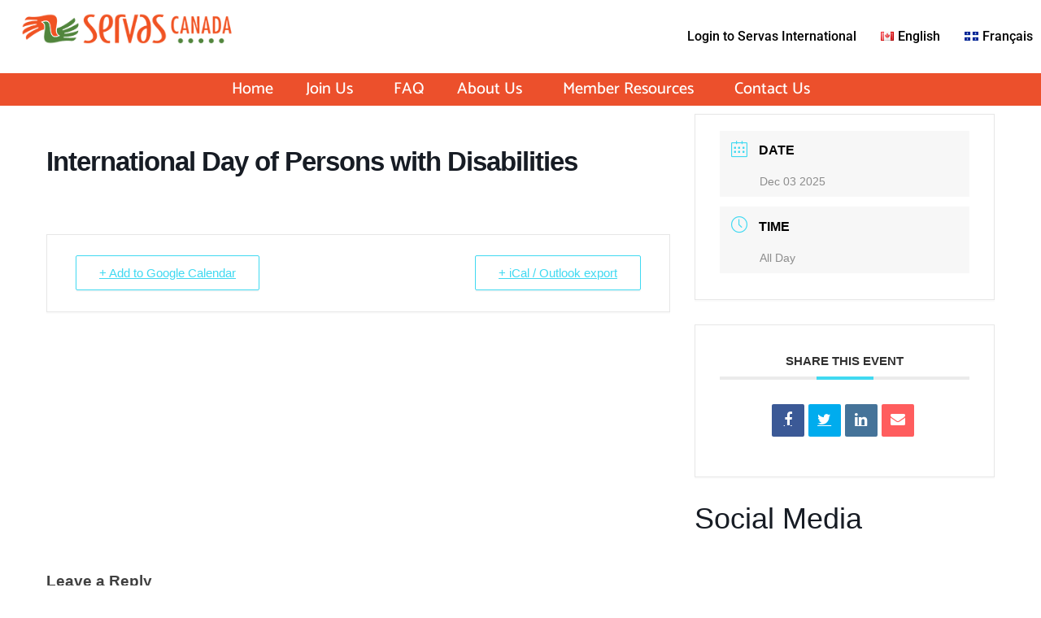

--- FILE ---
content_type: text/html; charset=UTF-8
request_url: https://canadaservas.org/en/events/international-day-of-persons-with-disabilities/
body_size: 24510
content:
<!DOCTYPE html>
<html lang="en-CA">
<head>
	<meta charset="UTF-8">
	<meta name="viewport" content="width=device-width, initial-scale=1.0, viewport-fit=cover" />		<meta name='robots' content='index, follow, max-image-preview:large, max-snippet:-1, max-video-preview:-1' />
	<style>img:is([sizes="auto" i], [sizes^="auto," i]) { contain-intrinsic-size: 3000px 1500px }</style>
	
	<!-- This site is optimized with the Yoast SEO plugin v26.4 - https://yoast.com/wordpress/plugins/seo/ -->
	<title>International Day of Persons with Disabilities - Servas Canada</title>
	<link rel="canonical" href="https://canadaservas.org/en/events/international-day-of-persons-with-disabilities/" />
	<meta property="og:locale" content="en_US" />
	<meta property="og:type" content="article" />
	<meta property="og:title" content="International Day of Persons with Disabilities - Servas Canada" />
	<meta property="og:url" content="https://canadaservas.org/en/events/international-day-of-persons-with-disabilities/" />
	<meta property="og:site_name" content="Servas Canada" />
	<meta name="twitter:card" content="summary_large_image" />
	<script type="application/ld+json" class="yoast-schema-graph">{"@context":"https://schema.org","@graph":[{"@type":"WebPage","@id":"https://canadaservas.org/en/events/international-day-of-persons-with-disabilities/","url":"https://canadaservas.org/en/events/international-day-of-persons-with-disabilities/","name":"International Day of Persons with Disabilities - Servas Canada","isPartOf":{"@id":"https://canadaservas.org/en/home/#website"},"datePublished":"2019-09-18T00:11:12+00:00","breadcrumb":{"@id":"https://canadaservas.org/en/events/international-day-of-persons-with-disabilities/#breadcrumb"},"inLanguage":"en-CA","potentialAction":[{"@type":"ReadAction","target":["https://canadaservas.org/en/events/international-day-of-persons-with-disabilities/"]}]},{"@type":"BreadcrumbList","@id":"https://canadaservas.org/en/events/international-day-of-persons-with-disabilities/#breadcrumb","itemListElement":[{"@type":"ListItem","position":1,"name":"Home","item":"https://canadaservas.org/en/home/"},{"@type":"ListItem","position":2,"name":"Events","item":"https://canadaservas.org/en/events/"},{"@type":"ListItem","position":3,"name":"International Day of Persons with Disabilities"}]},{"@type":"WebSite","@id":"https://canadaservas.org/en/home/#website","url":"https://canadaservas.org/en/home/","name":"Servas Canada","description":"Furthering Peace Through Multicultural Dialogue","potentialAction":[{"@type":"SearchAction","target":{"@type":"EntryPoint","urlTemplate":"https://canadaservas.org/en/home/?s={search_term_string}"},"query-input":{"@type":"PropertyValueSpecification","valueRequired":true,"valueName":"search_term_string"}}],"inLanguage":"en-CA"}]}</script>
	<!-- / Yoast SEO plugin. -->


<link rel="alternate" type="application/rss+xml" title="Servas Canada &raquo; Feed" href="https://canadaservas.org/en/feed/" />
<link rel="alternate" type="application/rss+xml" title="Servas Canada &raquo; Comments Feed" href="https://canadaservas.org/en/comments/feed/" />
<link rel="alternate" type="application/rss+xml" title="Servas Canada &raquo; International Day of Persons with Disabilities Comments Feed" href="https://canadaservas.org/en/events/international-day-of-persons-with-disabilities/feed/" />
<script type="text/javascript">
/* <![CDATA[ */
window._wpemojiSettings = {"baseUrl":"https:\/\/s.w.org\/images\/core\/emoji\/16.0.1\/72x72\/","ext":".png","svgUrl":"https:\/\/s.w.org\/images\/core\/emoji\/16.0.1\/svg\/","svgExt":".svg","source":{"concatemoji":"https:\/\/canadaservas.org\/wp-includes\/js\/wp-emoji-release.min.js?ver=6.8.3"}};
/*! This file is auto-generated */
!function(s,n){var o,i,e;function c(e){try{var t={supportTests:e,timestamp:(new Date).valueOf()};sessionStorage.setItem(o,JSON.stringify(t))}catch(e){}}function p(e,t,n){e.clearRect(0,0,e.canvas.width,e.canvas.height),e.fillText(t,0,0);var t=new Uint32Array(e.getImageData(0,0,e.canvas.width,e.canvas.height).data),a=(e.clearRect(0,0,e.canvas.width,e.canvas.height),e.fillText(n,0,0),new Uint32Array(e.getImageData(0,0,e.canvas.width,e.canvas.height).data));return t.every(function(e,t){return e===a[t]})}function u(e,t){e.clearRect(0,0,e.canvas.width,e.canvas.height),e.fillText(t,0,0);for(var n=e.getImageData(16,16,1,1),a=0;a<n.data.length;a++)if(0!==n.data[a])return!1;return!0}function f(e,t,n,a){switch(t){case"flag":return n(e,"\ud83c\udff3\ufe0f\u200d\u26a7\ufe0f","\ud83c\udff3\ufe0f\u200b\u26a7\ufe0f")?!1:!n(e,"\ud83c\udde8\ud83c\uddf6","\ud83c\udde8\u200b\ud83c\uddf6")&&!n(e,"\ud83c\udff4\udb40\udc67\udb40\udc62\udb40\udc65\udb40\udc6e\udb40\udc67\udb40\udc7f","\ud83c\udff4\u200b\udb40\udc67\u200b\udb40\udc62\u200b\udb40\udc65\u200b\udb40\udc6e\u200b\udb40\udc67\u200b\udb40\udc7f");case"emoji":return!a(e,"\ud83e\udedf")}return!1}function g(e,t,n,a){var r="undefined"!=typeof WorkerGlobalScope&&self instanceof WorkerGlobalScope?new OffscreenCanvas(300,150):s.createElement("canvas"),o=r.getContext("2d",{willReadFrequently:!0}),i=(o.textBaseline="top",o.font="600 32px Arial",{});return e.forEach(function(e){i[e]=t(o,e,n,a)}),i}function t(e){var t=s.createElement("script");t.src=e,t.defer=!0,s.head.appendChild(t)}"undefined"!=typeof Promise&&(o="wpEmojiSettingsSupports",i=["flag","emoji"],n.supports={everything:!0,everythingExceptFlag:!0},e=new Promise(function(e){s.addEventListener("DOMContentLoaded",e,{once:!0})}),new Promise(function(t){var n=function(){try{var e=JSON.parse(sessionStorage.getItem(o));if("object"==typeof e&&"number"==typeof e.timestamp&&(new Date).valueOf()<e.timestamp+604800&&"object"==typeof e.supportTests)return e.supportTests}catch(e){}return null}();if(!n){if("undefined"!=typeof Worker&&"undefined"!=typeof OffscreenCanvas&&"undefined"!=typeof URL&&URL.createObjectURL&&"undefined"!=typeof Blob)try{var e="postMessage("+g.toString()+"("+[JSON.stringify(i),f.toString(),p.toString(),u.toString()].join(",")+"));",a=new Blob([e],{type:"text/javascript"}),r=new Worker(URL.createObjectURL(a),{name:"wpTestEmojiSupports"});return void(r.onmessage=function(e){c(n=e.data),r.terminate(),t(n)})}catch(e){}c(n=g(i,f,p,u))}t(n)}).then(function(e){for(var t in e)n.supports[t]=e[t],n.supports.everything=n.supports.everything&&n.supports[t],"flag"!==t&&(n.supports.everythingExceptFlag=n.supports.everythingExceptFlag&&n.supports[t]);n.supports.everythingExceptFlag=n.supports.everythingExceptFlag&&!n.supports.flag,n.DOMReady=!1,n.readyCallback=function(){n.DOMReady=!0}}).then(function(){return e}).then(function(){var e;n.supports.everything||(n.readyCallback(),(e=n.source||{}).concatemoji?t(e.concatemoji):e.wpemoji&&e.twemoji&&(t(e.twemoji),t(e.wpemoji)))}))}((window,document),window._wpemojiSettings);
/* ]]> */
</script>
<link rel='stylesheet' id='mec-select2-style-css' href='https://canadaservas.org/wp-content/plugins/modern-events-calendar-lite/assets/packages/select2/select2.min.css?ver=6.5.6' type='text/css' media='all' />
<link rel='stylesheet' id='mec-font-icons-css' href='https://canadaservas.org/wp-content/plugins/modern-events-calendar-lite/assets/css/iconfonts.css?ver=6.8.3' type='text/css' media='all' />
<link rel='stylesheet' id='mec-frontend-style-css' href='https://canadaservas.org/wp-content/plugins/modern-events-calendar-lite/assets/css/frontend.min.css?ver=6.5.6' type='text/css' media='all' />
<link rel='stylesheet' id='mec-tooltip-style-css' href='https://canadaservas.org/wp-content/plugins/modern-events-calendar-lite/assets/packages/tooltip/tooltip.css?ver=6.8.3' type='text/css' media='all' />
<link rel='stylesheet' id='mec-tooltip-shadow-style-css' href='https://canadaservas.org/wp-content/plugins/modern-events-calendar-lite/assets/packages/tooltip/tooltipster-sideTip-shadow.min.css?ver=6.8.3' type='text/css' media='all' />
<link rel='stylesheet' id='featherlight-css' href='https://canadaservas.org/wp-content/plugins/modern-events-calendar-lite/assets/packages/featherlight/featherlight.css?ver=6.8.3' type='text/css' media='all' />
<link rel='stylesheet' id='mec-lity-style-css' href='https://canadaservas.org/wp-content/plugins/modern-events-calendar-lite/assets/packages/lity/lity.min.css?ver=6.8.3' type='text/css' media='all' />
<link rel='stylesheet' id='mec-general-calendar-style-css' href='https://canadaservas.org/wp-content/plugins/modern-events-calendar-lite/assets/css/mec-general-calendar.css?ver=6.8.3' type='text/css' media='all' />
<style id='wp-emoji-styles-inline-css' type='text/css'>

	img.wp-smiley, img.emoji {
		display: inline !important;
		border: none !important;
		box-shadow: none !important;
		height: 1em !important;
		width: 1em !important;
		margin: 0 0.07em !important;
		vertical-align: -0.1em !important;
		background: none !important;
		padding: 0 !important;
	}
</style>
<link rel='stylesheet' id='wp-block-library-css' href='https://canadaservas.org/wp-includes/css/dist/block-library/style.min.css?ver=6.8.3' type='text/css' media='all' />
<style id='classic-theme-styles-inline-css' type='text/css'>
/*! This file is auto-generated */
.wp-block-button__link{color:#fff;background-color:#32373c;border-radius:9999px;box-shadow:none;text-decoration:none;padding:calc(.667em + 2px) calc(1.333em + 2px);font-size:1.125em}.wp-block-file__button{background:#32373c;color:#fff;text-decoration:none}
</style>
<style id='global-styles-inline-css' type='text/css'>
:root{--wp--preset--aspect-ratio--square: 1;--wp--preset--aspect-ratio--4-3: 4/3;--wp--preset--aspect-ratio--3-4: 3/4;--wp--preset--aspect-ratio--3-2: 3/2;--wp--preset--aspect-ratio--2-3: 2/3;--wp--preset--aspect-ratio--16-9: 16/9;--wp--preset--aspect-ratio--9-16: 9/16;--wp--preset--color--black: #000000;--wp--preset--color--cyan-bluish-gray: #abb8c3;--wp--preset--color--white: #ffffff;--wp--preset--color--pale-pink: #f78da7;--wp--preset--color--vivid-red: #cf2e2e;--wp--preset--color--luminous-vivid-orange: #ff6900;--wp--preset--color--luminous-vivid-amber: #fcb900;--wp--preset--color--light-green-cyan: #7bdcb5;--wp--preset--color--vivid-green-cyan: #00d084;--wp--preset--color--pale-cyan-blue: #8ed1fc;--wp--preset--color--vivid-cyan-blue: #0693e3;--wp--preset--color--vivid-purple: #9b51e0;--wp--preset--gradient--vivid-cyan-blue-to-vivid-purple: linear-gradient(135deg,rgba(6,147,227,1) 0%,rgb(155,81,224) 100%);--wp--preset--gradient--light-green-cyan-to-vivid-green-cyan: linear-gradient(135deg,rgb(122,220,180) 0%,rgb(0,208,130) 100%);--wp--preset--gradient--luminous-vivid-amber-to-luminous-vivid-orange: linear-gradient(135deg,rgba(252,185,0,1) 0%,rgba(255,105,0,1) 100%);--wp--preset--gradient--luminous-vivid-orange-to-vivid-red: linear-gradient(135deg,rgba(255,105,0,1) 0%,rgb(207,46,46) 100%);--wp--preset--gradient--very-light-gray-to-cyan-bluish-gray: linear-gradient(135deg,rgb(238,238,238) 0%,rgb(169,184,195) 100%);--wp--preset--gradient--cool-to-warm-spectrum: linear-gradient(135deg,rgb(74,234,220) 0%,rgb(151,120,209) 20%,rgb(207,42,186) 40%,rgb(238,44,130) 60%,rgb(251,105,98) 80%,rgb(254,248,76) 100%);--wp--preset--gradient--blush-light-purple: linear-gradient(135deg,rgb(255,206,236) 0%,rgb(152,150,240) 100%);--wp--preset--gradient--blush-bordeaux: linear-gradient(135deg,rgb(254,205,165) 0%,rgb(254,45,45) 50%,rgb(107,0,62) 100%);--wp--preset--gradient--luminous-dusk: linear-gradient(135deg,rgb(255,203,112) 0%,rgb(199,81,192) 50%,rgb(65,88,208) 100%);--wp--preset--gradient--pale-ocean: linear-gradient(135deg,rgb(255,245,203) 0%,rgb(182,227,212) 50%,rgb(51,167,181) 100%);--wp--preset--gradient--electric-grass: linear-gradient(135deg,rgb(202,248,128) 0%,rgb(113,206,126) 100%);--wp--preset--gradient--midnight: linear-gradient(135deg,rgb(2,3,129) 0%,rgb(40,116,252) 100%);--wp--preset--font-size--small: 13px;--wp--preset--font-size--medium: 20px;--wp--preset--font-size--large: 36px;--wp--preset--font-size--x-large: 42px;--wp--preset--spacing--20: 0.44rem;--wp--preset--spacing--30: 0.67rem;--wp--preset--spacing--40: 1rem;--wp--preset--spacing--50: 1.5rem;--wp--preset--spacing--60: 2.25rem;--wp--preset--spacing--70: 3.38rem;--wp--preset--spacing--80: 5.06rem;--wp--preset--shadow--natural: 6px 6px 9px rgba(0, 0, 0, 0.2);--wp--preset--shadow--deep: 12px 12px 50px rgba(0, 0, 0, 0.4);--wp--preset--shadow--sharp: 6px 6px 0px rgba(0, 0, 0, 0.2);--wp--preset--shadow--outlined: 6px 6px 0px -3px rgba(255, 255, 255, 1), 6px 6px rgba(0, 0, 0, 1);--wp--preset--shadow--crisp: 6px 6px 0px rgba(0, 0, 0, 1);}:where(.is-layout-flex){gap: 0.5em;}:where(.is-layout-grid){gap: 0.5em;}body .is-layout-flex{display: flex;}.is-layout-flex{flex-wrap: wrap;align-items: center;}.is-layout-flex > :is(*, div){margin: 0;}body .is-layout-grid{display: grid;}.is-layout-grid > :is(*, div){margin: 0;}:where(.wp-block-columns.is-layout-flex){gap: 2em;}:where(.wp-block-columns.is-layout-grid){gap: 2em;}:where(.wp-block-post-template.is-layout-flex){gap: 1.25em;}:where(.wp-block-post-template.is-layout-grid){gap: 1.25em;}.has-black-color{color: var(--wp--preset--color--black) !important;}.has-cyan-bluish-gray-color{color: var(--wp--preset--color--cyan-bluish-gray) !important;}.has-white-color{color: var(--wp--preset--color--white) !important;}.has-pale-pink-color{color: var(--wp--preset--color--pale-pink) !important;}.has-vivid-red-color{color: var(--wp--preset--color--vivid-red) !important;}.has-luminous-vivid-orange-color{color: var(--wp--preset--color--luminous-vivid-orange) !important;}.has-luminous-vivid-amber-color{color: var(--wp--preset--color--luminous-vivid-amber) !important;}.has-light-green-cyan-color{color: var(--wp--preset--color--light-green-cyan) !important;}.has-vivid-green-cyan-color{color: var(--wp--preset--color--vivid-green-cyan) !important;}.has-pale-cyan-blue-color{color: var(--wp--preset--color--pale-cyan-blue) !important;}.has-vivid-cyan-blue-color{color: var(--wp--preset--color--vivid-cyan-blue) !important;}.has-vivid-purple-color{color: var(--wp--preset--color--vivid-purple) !important;}.has-black-background-color{background-color: var(--wp--preset--color--black) !important;}.has-cyan-bluish-gray-background-color{background-color: var(--wp--preset--color--cyan-bluish-gray) !important;}.has-white-background-color{background-color: var(--wp--preset--color--white) !important;}.has-pale-pink-background-color{background-color: var(--wp--preset--color--pale-pink) !important;}.has-vivid-red-background-color{background-color: var(--wp--preset--color--vivid-red) !important;}.has-luminous-vivid-orange-background-color{background-color: var(--wp--preset--color--luminous-vivid-orange) !important;}.has-luminous-vivid-amber-background-color{background-color: var(--wp--preset--color--luminous-vivid-amber) !important;}.has-light-green-cyan-background-color{background-color: var(--wp--preset--color--light-green-cyan) !important;}.has-vivid-green-cyan-background-color{background-color: var(--wp--preset--color--vivid-green-cyan) !important;}.has-pale-cyan-blue-background-color{background-color: var(--wp--preset--color--pale-cyan-blue) !important;}.has-vivid-cyan-blue-background-color{background-color: var(--wp--preset--color--vivid-cyan-blue) !important;}.has-vivid-purple-background-color{background-color: var(--wp--preset--color--vivid-purple) !important;}.has-black-border-color{border-color: var(--wp--preset--color--black) !important;}.has-cyan-bluish-gray-border-color{border-color: var(--wp--preset--color--cyan-bluish-gray) !important;}.has-white-border-color{border-color: var(--wp--preset--color--white) !important;}.has-pale-pink-border-color{border-color: var(--wp--preset--color--pale-pink) !important;}.has-vivid-red-border-color{border-color: var(--wp--preset--color--vivid-red) !important;}.has-luminous-vivid-orange-border-color{border-color: var(--wp--preset--color--luminous-vivid-orange) !important;}.has-luminous-vivid-amber-border-color{border-color: var(--wp--preset--color--luminous-vivid-amber) !important;}.has-light-green-cyan-border-color{border-color: var(--wp--preset--color--light-green-cyan) !important;}.has-vivid-green-cyan-border-color{border-color: var(--wp--preset--color--vivid-green-cyan) !important;}.has-pale-cyan-blue-border-color{border-color: var(--wp--preset--color--pale-cyan-blue) !important;}.has-vivid-cyan-blue-border-color{border-color: var(--wp--preset--color--vivid-cyan-blue) !important;}.has-vivid-purple-border-color{border-color: var(--wp--preset--color--vivid-purple) !important;}.has-vivid-cyan-blue-to-vivid-purple-gradient-background{background: var(--wp--preset--gradient--vivid-cyan-blue-to-vivid-purple) !important;}.has-light-green-cyan-to-vivid-green-cyan-gradient-background{background: var(--wp--preset--gradient--light-green-cyan-to-vivid-green-cyan) !important;}.has-luminous-vivid-amber-to-luminous-vivid-orange-gradient-background{background: var(--wp--preset--gradient--luminous-vivid-amber-to-luminous-vivid-orange) !important;}.has-luminous-vivid-orange-to-vivid-red-gradient-background{background: var(--wp--preset--gradient--luminous-vivid-orange-to-vivid-red) !important;}.has-very-light-gray-to-cyan-bluish-gray-gradient-background{background: var(--wp--preset--gradient--very-light-gray-to-cyan-bluish-gray) !important;}.has-cool-to-warm-spectrum-gradient-background{background: var(--wp--preset--gradient--cool-to-warm-spectrum) !important;}.has-blush-light-purple-gradient-background{background: var(--wp--preset--gradient--blush-light-purple) !important;}.has-blush-bordeaux-gradient-background{background: var(--wp--preset--gradient--blush-bordeaux) !important;}.has-luminous-dusk-gradient-background{background: var(--wp--preset--gradient--luminous-dusk) !important;}.has-pale-ocean-gradient-background{background: var(--wp--preset--gradient--pale-ocean) !important;}.has-electric-grass-gradient-background{background: var(--wp--preset--gradient--electric-grass) !important;}.has-midnight-gradient-background{background: var(--wp--preset--gradient--midnight) !important;}.has-small-font-size{font-size: var(--wp--preset--font-size--small) !important;}.has-medium-font-size{font-size: var(--wp--preset--font-size--medium) !important;}.has-large-font-size{font-size: var(--wp--preset--font-size--large) !important;}.has-x-large-font-size{font-size: var(--wp--preset--font-size--x-large) !important;}
:where(.wp-block-post-template.is-layout-flex){gap: 1.25em;}:where(.wp-block-post-template.is-layout-grid){gap: 1.25em;}
:where(.wp-block-columns.is-layout-flex){gap: 2em;}:where(.wp-block-columns.is-layout-grid){gap: 2em;}
:root :where(.wp-block-pullquote){font-size: 1.5em;line-height: 1.6;}
</style>
<link rel='stylesheet' id='contact-form-7-css' href='https://canadaservas.org/wp-content/plugins/contact-form-7/includes/css/styles.css?ver=6.1.4' type='text/css' media='all' />
<link rel='stylesheet' id='think-button-style-css' href='https://canadaservas.org/wp-content/plugins/contact-form-email/css/button.css?ver=6.8.3' type='text/css' media='all' />
<link rel='stylesheet' id='servas-canada-style-css' href='https://canadaservas.org/wp-content/themes/servas-canada/style.css?ver=6.8.3' type='text/css' media='all' />
<link rel='stylesheet' id='jet-menu-public-styles-css' href='https://canadaservas.org/wp-content/plugins/jet-menu/assets/public/css/public.css?ver=2.4.9.1' type='text/css' media='all' />
<link rel='stylesheet' id='elementor-frontend-css' href='https://canadaservas.org/wp-content/plugins/elementor/assets/css/frontend.min.css?ver=3.33.2' type='text/css' media='all' />
<link rel='stylesheet' id='widget-image-css' href='https://canadaservas.org/wp-content/plugins/elementor/assets/css/widget-image.min.css?ver=3.33.2' type='text/css' media='all' />
<link rel='stylesheet' id='widget-nav-menu-css' href='https://canadaservas.org/wp-content/plugins/elementor-pro/assets/css/widget-nav-menu.min.css?ver=3.33.1' type='text/css' media='all' />
<link rel='stylesheet' id='widget-spacer-css' href='https://canadaservas.org/wp-content/plugins/elementor/assets/css/widget-spacer.min.css?ver=3.33.2' type='text/css' media='all' />
<link rel='stylesheet' id='widget-social-icons-css' href='https://canadaservas.org/wp-content/plugins/elementor/assets/css/widget-social-icons.min.css?ver=3.33.2' type='text/css' media='all' />
<link rel='stylesheet' id='e-apple-webkit-css' href='https://canadaservas.org/wp-content/plugins/elementor/assets/css/conditionals/apple-webkit.min.css?ver=3.33.2' type='text/css' media='all' />
<link rel='stylesheet' id='elementor-icons-css' href='https://canadaservas.org/wp-content/plugins/elementor/assets/lib/eicons/css/elementor-icons.min.css?ver=5.44.0' type='text/css' media='all' />
<link rel='stylesheet' id='elementor-post-11860-css' href='https://canadaservas.org/wp-content/uploads/elementor/css/post-11860.css?ver=1764536607' type='text/css' media='all' />
<link rel='stylesheet' id='jet-blog-css' href='https://canadaservas.org/wp-content/plugins/jet-blog/assets/css/jet-blog.css?ver=2.4.3.1' type='text/css' media='all' />
<link rel='stylesheet' id='font-awesome-5-all-css' href='https://canadaservas.org/wp-content/plugins/elementor/assets/lib/font-awesome/css/all.min.css?ver=3.33.2' type='text/css' media='all' />
<link rel='stylesheet' id='font-awesome-4-shim-css' href='https://canadaservas.org/wp-content/plugins/elementor/assets/lib/font-awesome/css/v4-shims.min.css?ver=3.33.2' type='text/css' media='all' />
<link rel='stylesheet' id='elementor-post-9120-css' href='https://canadaservas.org/wp-content/uploads/elementor/css/post-9120.css?ver=1764536607' type='text/css' media='all' />
<link rel='stylesheet' id='elementor-post-9166-css' href='https://canadaservas.org/wp-content/uploads/elementor/css/post-9166.css?ver=1764536607' type='text/css' media='all' />
<link rel='stylesheet' id='wp-pagenavi-css' href='https://canadaservas.org/wp-content/plugins/wp-pagenavi/pagenavi-css.css?ver=2.70' type='text/css' media='all' />
<link rel='stylesheet' id='the-grid-css' href='https://canadaservas.org/wp-content/plugins/the-grid/frontend/assets/css/the-grid.min.css?ver=2.7.0' type='text/css' media='all' />
<style id='the-grid-inline-css' type='text/css'>
.tolb-holder{background:rgba(0,0,0,0.8)}.tolb-holder .tolb-close,.tolb-holder .tolb-title,.tolb-holder .tolb-counter,.tolb-holder .tolb-next i,.tolb-holder .tolb-prev i{color:#ffffff}.tolb-holder .tolb-load{border-color:rgba(255,255,255,0.2);border-left:3px solid #ffffff}
.to-heart-icon,.to-heart-icon svg,.to-post-like,.to-post-like .to-like-count{position:relative;display:inline-block}.to-post-like{width:auto;cursor:pointer;font-weight:400}.to-heart-icon{float:left;margin:0 4px 0 0}.to-heart-icon svg{overflow:visible;width:15px;height:14px}.to-heart-icon g{-webkit-transform:scale(1);transform:scale(1)}.to-heart-icon path{-webkit-transform:scale(1);transform:scale(1);transition:fill .4s ease,stroke .4s ease}.no-liked .to-heart-icon path{fill:#999;stroke:#999}.empty-heart .to-heart-icon path{fill:transparent!important;stroke:#999}.liked .to-heart-icon path,.to-heart-icon svg:hover path{fill:#ff6863!important;stroke:#ff6863!important}@keyframes heartBeat{0%{transform:scale(1)}20%{transform:scale(.8)}30%{transform:scale(.95)}45%{transform:scale(.75)}50%{transform:scale(.85)}100%{transform:scale(.9)}}@-webkit-keyframes heartBeat{0%,100%,50%{-webkit-transform:scale(1)}20%{-webkit-transform:scale(.8)}30%{-webkit-transform:scale(.95)}45%{-webkit-transform:scale(.75)}}.heart-pulse g{-webkit-animation-name:heartBeat;animation-name:heartBeat;-webkit-animation-duration:1s;animation-duration:1s;-webkit-animation-iteration-count:infinite;animation-iteration-count:infinite;-webkit-transform-origin:50% 50%;transform-origin:50% 50%}.to-post-like a{color:inherit!important;fill:inherit!important;stroke:inherit!important}
</style>
<link rel='stylesheet' id='elementor-gf-local-catamaran-css' href='https://canadaservas.org/wp-content/uploads/elementor/google-fonts/css/catamaran.css?ver=1742228202' type='text/css' media='all' />
<link rel='stylesheet' id='elementor-gf-local-robotoslab-css' href='https://canadaservas.org/wp-content/uploads/elementor/google-fonts/css/robotoslab.css?ver=1742228204' type='text/css' media='all' />
<link rel='stylesheet' id='elementor-gf-local-montserrat-css' href='https://canadaservas.org/wp-content/uploads/elementor/google-fonts/css/montserrat.css?ver=1742228207' type='text/css' media='all' />
<link rel='stylesheet' id='elementor-gf-local-roboto-css' href='https://canadaservas.org/wp-content/uploads/elementor/google-fonts/css/roboto.css?ver=1742228212' type='text/css' media='all' />
<link rel='stylesheet' id='elementor-icons-shared-0-css' href='https://canadaservas.org/wp-content/plugins/elementor/assets/lib/font-awesome/css/fontawesome.min.css?ver=5.15.3' type='text/css' media='all' />
<link rel='stylesheet' id='elementor-icons-fa-solid-css' href='https://canadaservas.org/wp-content/plugins/elementor/assets/lib/font-awesome/css/solid.min.css?ver=5.15.3' type='text/css' media='all' />
<link rel='stylesheet' id='elementor-icons-fa-brands-css' href='https://canadaservas.org/wp-content/plugins/elementor/assets/lib/font-awesome/css/brands.min.css?ver=5.15.3' type='text/css' media='all' />
<script type="text/javascript" src="https://canadaservas.org/wp-includes/js/jquery/jquery.min.js?ver=3.7.1" id="jquery-core-js"></script>
<script type="text/javascript" src="https://canadaservas.org/wp-includes/js/jquery/jquery-migrate.min.js?ver=3.4.1" id="jquery-migrate-js"></script>
<script type="text/javascript" src="https://canadaservas.org/wp-content/plugins/modern-events-calendar-lite/assets/js/mec-general-calendar.js?ver=6.5.6" id="mec-general-calendar-script-js"></script>
<script type="text/javascript" id="mec-frontend-script-js-extra">
/* <![CDATA[ */
var mecdata = {"day":"day","days":"days","hour":"hour","hours":"hours","minute":"minute","minutes":"minutes","second":"second","seconds":"seconds","elementor_edit_mode":"no","recapcha_key":"","ajax_url":"https:\/\/canadaservas.org\/wp-admin\/admin-ajax.php","fes_nonce":"abd60dfec0","current_year":"2025","current_month":"12","datepicker_format":"yy-mm-dd"};
/* ]]> */
</script>
<script type="text/javascript" src="https://canadaservas.org/wp-content/plugins/modern-events-calendar-lite/assets/js/frontend.js?ver=6.5.6" id="mec-frontend-script-js"></script>
<script type="text/javascript" src="https://canadaservas.org/wp-content/plugins/modern-events-calendar-lite/assets/js/events.js?ver=6.5.6" id="mec-events-script-js"></script>
<script type="text/javascript" src="https://canadaservas.org/wp-content/plugins/elementor/assets/lib/font-awesome/js/v4-shims.min.js?ver=3.33.2" id="font-awesome-4-shim-js"></script>
<link rel="https://api.w.org/" href="https://canadaservas.org/wp-json/" /><link rel="alternate" title="JSON" type="application/json" href="https://canadaservas.org/wp-json/wp/v2/mec-events/11224" /><link rel="EditURI" type="application/rsd+xml" title="RSD" href="https://canadaservas.org/xmlrpc.php?rsd" />
<meta name="generator" content="WordPress 6.8.3" />
<link rel='shortlink' href='https://canadaservas.org/?p=11224' />
<link rel="alternate" title="oEmbed (JSON)" type="application/json+oembed" href="https://canadaservas.org/wp-json/oembed/1.0/embed?url=https%3A%2F%2Fcanadaservas.org%2Fen%2Fevents%2Finternational-day-of-persons-with-disabilities%2F&#038;lang=en" />
<link rel="alternate" title="oEmbed (XML)" type="text/xml+oembed" href="https://canadaservas.org/wp-json/oembed/1.0/embed?url=https%3A%2F%2Fcanadaservas.org%2Fen%2Fevents%2Finternational-day-of-persons-with-disabilities%2F&#038;format=xml&#038;lang=en" />
<meta name="generator" content="Elementor 3.33.2; features: additional_custom_breakpoints; settings: css_print_method-external, google_font-enabled, font_display-auto">
			<style>
				.e-con.e-parent:nth-of-type(n+4):not(.e-lazyloaded):not(.e-no-lazyload),
				.e-con.e-parent:nth-of-type(n+4):not(.e-lazyloaded):not(.e-no-lazyload) * {
					background-image: none !important;
				}
				@media screen and (max-height: 1024px) {
					.e-con.e-parent:nth-of-type(n+3):not(.e-lazyloaded):not(.e-no-lazyload),
					.e-con.e-parent:nth-of-type(n+3):not(.e-lazyloaded):not(.e-no-lazyload) * {
						background-image: none !important;
					}
				}
				@media screen and (max-height: 640px) {
					.e-con.e-parent:nth-of-type(n+2):not(.e-lazyloaded):not(.e-no-lazyload),
					.e-con.e-parent:nth-of-type(n+2):not(.e-lazyloaded):not(.e-no-lazyload) * {
						background-image: none !important;
					}
				}
			</style>
			<link rel="icon" href="https://canadaservas.org/wp-content/uploads/2018/12/servas-ico-icon-50-1.png" sizes="32x32" />
<link rel="icon" href="https://canadaservas.org/wp-content/uploads/2018/12/servas-ico-icon-50-1.png" sizes="192x192" />
<link rel="apple-touch-icon" href="https://canadaservas.org/wp-content/uploads/2018/12/servas-ico-icon-50-1.png" />
<meta name="msapplication-TileImage" content="https://canadaservas.org/wp-content/uploads/2018/12/servas-ico-icon-50-1.png" />
		<style type="text/css" id="wp-custom-css">
			.post, .page {
    margin: 0 0 0;
}
a:visited {

  color: #B800FF;

}		</style>
		<style id="yellow-pencil">
/*
	The following CSS generated by YellowPencil Plugin.
	http://waspthemes.com/yellow-pencil
*/
.elementor-element-bdf7060 .elementor-top-column p{font-size:20px;}.hentry .entry-header h1{display:none;}#secondary .widget h2{display:none;}.elementor-element-4a5eb7ea .elementor-spacer .elementor-spacer-inner{height:5px !important;}.elementor-location-footer .elementor-section-wrap .elementor-element-4a5eb7ea{margin-bottom:0px;}element.style{margin-bottom: 0px !important;}#main .hentry footer{display:none;}.widget .textwidget p{display:none;}
</style></head>
<body data-rsssl=1 class="wp-singular mec-events-template-default single single-mec-events postid-11224 wp-theme-servas-canada jet-mega-menu-location elementor-default elementor-kit-11860">
		<header data-elementor-type="header" data-elementor-id="9120" class="elementor elementor-9120 elementor-location-header" data-elementor-post-type="elementor_library">
					<section class="elementor-section elementor-top-section elementor-element elementor-element-0484e9c elementor-section-stretched elementor-section-full_width elementor-section-height-default elementor-section-height-default" data-id="0484e9c" data-element_type="section" data-settings="{&quot;background_background&quot;:&quot;classic&quot;,&quot;stretch_section&quot;:&quot;section-stretched&quot;,&quot;jet_parallax_layout_list&quot;:[{&quot;jet_parallax_layout_image&quot;:{&quot;url&quot;:&quot;&quot;,&quot;id&quot;:&quot;&quot;,&quot;size&quot;:&quot;&quot;},&quot;_id&quot;:&quot;d762db2&quot;,&quot;jet_parallax_layout_image_tablet&quot;:{&quot;url&quot;:&quot;&quot;,&quot;id&quot;:&quot;&quot;,&quot;size&quot;:&quot;&quot;},&quot;jet_parallax_layout_image_mobile&quot;:{&quot;url&quot;:&quot;&quot;,&quot;id&quot;:&quot;&quot;,&quot;size&quot;:&quot;&quot;},&quot;jet_parallax_layout_speed&quot;:{&quot;unit&quot;:&quot;%&quot;,&quot;size&quot;:50,&quot;sizes&quot;:[]},&quot;jet_parallax_layout_type&quot;:&quot;scroll&quot;,&quot;jet_parallax_layout_direction&quot;:null,&quot;jet_parallax_layout_fx_direction&quot;:null,&quot;jet_parallax_layout_z_index&quot;:&quot;&quot;,&quot;jet_parallax_layout_bg_x&quot;:50,&quot;jet_parallax_layout_bg_x_tablet&quot;:&quot;&quot;,&quot;jet_parallax_layout_bg_x_mobile&quot;:&quot;&quot;,&quot;jet_parallax_layout_bg_y&quot;:50,&quot;jet_parallax_layout_bg_y_tablet&quot;:&quot;&quot;,&quot;jet_parallax_layout_bg_y_mobile&quot;:&quot;&quot;,&quot;jet_parallax_layout_bg_size&quot;:&quot;auto&quot;,&quot;jet_parallax_layout_bg_size_tablet&quot;:&quot;&quot;,&quot;jet_parallax_layout_bg_size_mobile&quot;:&quot;&quot;,&quot;jet_parallax_layout_animation_prop&quot;:&quot;transform&quot;,&quot;jet_parallax_layout_on&quot;:[&quot;desktop&quot;,&quot;tablet&quot;]}]}">
						<div class="elementor-container elementor-column-gap-no">
					<div class="elementor-column elementor-col-25 elementor-top-column elementor-element elementor-element-e081268" data-id="e081268" data-element_type="column" data-settings="{&quot;background_background&quot;:&quot;classic&quot;}">
			<div class="elementor-widget-wrap elementor-element-populated">
						<div class="elementor-element elementor-element-c3dc644 elementor-widget elementor-widget-image" data-id="c3dc644" data-element_type="widget" data-widget_type="image.default">
				<div class="elementor-widget-container">
																<a href="https://www.canadaservas.org">
							<img width="330" height="59" src="https://canadaservas.org/wp-content/uploads/2018/12/Servas_Canada_Horizontal_330x59-1.png" class="attachment-full size-full wp-image-9653" alt="" srcset="https://canadaservas.org/wp-content/uploads/2018/12/Servas_Canada_Horizontal_330x59-1.png 330w, https://canadaservas.org/wp-content/uploads/2018/12/Servas_Canada_Horizontal_330x59-1-300x54.png 300w" sizes="(max-width: 330px) 100vw, 330px" />								</a>
															</div>
				</div>
				<div class="elementor-element elementor-element-8fa51c1 elementor-hidden-desktop elementor-hidden-tablet elementor-nav-menu__text-align-aside elementor-nav-menu--toggle elementor-nav-menu--burger elementor-widget elementor-widget-nav-menu" data-id="8fa51c1" data-element_type="widget" data-settings="{&quot;layout&quot;:&quot;dropdown&quot;,&quot;submenu_icon&quot;:{&quot;value&quot;:&quot;&lt;i class=\&quot;fas e-plus-icon\&quot; aria-hidden=\&quot;true\&quot;&gt;&lt;\/i&gt;&quot;,&quot;library&quot;:&quot;&quot;},&quot;toggle&quot;:&quot;burger&quot;}" data-widget_type="nav-menu.default">
				<div class="elementor-widget-container">
							<div class="elementor-menu-toggle" role="button" tabindex="0" aria-label="Menu Toggle" aria-expanded="false">
			<i aria-hidden="true" role="presentation" class="elementor-menu-toggle__icon--open eicon-menu-bar"></i><i aria-hidden="true" role="presentation" class="elementor-menu-toggle__icon--close eicon-close"></i>		</div>
					<nav class="elementor-nav-menu--dropdown elementor-nav-menu__container" aria-hidden="true">
				<ul id="menu-2-8fa51c1" class="elementor-nav-menu"><li class="lang-item lang-item-3 lang-item-en current-lang lang-item-first menu-item menu-item-type-custom menu-item-object-custom menu-item-10335-en"><a href="https://canadaservas.org/en/events/international-day-of-persons-with-disabilities/" hreflang="en-CA" lang="en-CA" class="elementor-item" tabindex="-1"><img src="[data-uri]" alt="" width="16" height="11" style="width: 16px; height: 11px;" /><span style="margin-left:0.3em;">English</span></a></li>
<li class="lang-item lang-item-6 lang-item-fr no-translation menu-item menu-item-type-custom menu-item-object-custom menu-item-10335-fr"><a href="https://canadaservas.org/fr/home-fr/" hreflang="fr-CA" lang="fr-CA" class="elementor-item" tabindex="-1"><img src="[data-uri]" alt="" width="17" height="11" style="width: 17px; height: 11px;" /><span style="margin-left:0.3em;">Français</span></a></li>
<li class="menu-item menu-item-type-custom menu-item-object-custom menu-item-has-children menu-item-10739"><a href="#" class="elementor-item elementor-item-anchor" tabindex="-1">Join Us</a>
<ul class="sub-menu elementor-nav-menu--dropdown">
	<li class="menu-item menu-item-type-post_type menu-item-object-page menu-item-11817"><a href="https://canadaservas.org/en/join-us/" class="elementor-sub-item" tabindex="-1">Join Us</a></li>
	<li class="menu-item menu-item-type-post_type menu-item-object-page menu-item-11818"><a href="https://canadaservas.org/en/join-servas-canada/fee-structure/" class="elementor-sub-item" tabindex="-1">Fees and Payment</a></li>
	<li class="menu-item menu-item-type-post_type menu-item-object-page menu-item-10742"><a href="https://canadaservas.org/en/host-with-servas-canada/canadian-host-responsibilities/" class="elementor-sub-item" tabindex="-1">Canadian Host Responsibilities</a></li>
	<li class="menu-item menu-item-type-post_type menu-item-object-page menu-item-10743"><a href="https://canadaservas.org/en/travel-with-servas-canada/servas-canada-traveller-guidelines/" class="elementor-sub-item" tabindex="-1">Canadian Traveller Responsibilities</a></li>
	<li class="menu-item menu-item-type-post_type menu-item-object-page menu-item-12946"><a href="https://canadaservas.org/en/how-to-travel/" class="elementor-sub-item" tabindex="-1">How to Travel – e stamps and LOIs</a></li>
</ul>
</li>
<li class="menu-item menu-item-type-post_type menu-item-object-page menu-item-10340"><a href="https://canadaservas.org/en/faq/" class="elementor-item" tabindex="-1">FAQ</a></li>
<li class="menu-item menu-item-type-custom menu-item-object-custom menu-item-has-children menu-item-10336"><a href="#" class="elementor-item elementor-item-anchor" tabindex="-1">About Us</a>
<ul class="sub-menu elementor-nav-menu--dropdown">
	<li class="menu-item menu-item-type-post_type menu-item-object-page menu-item-11820"><a href="https://canadaservas.org/en/welcome-to-servas-canada/" class="elementor-sub-item" tabindex="-1">About Us</a></li>
	<li class="menu-item menu-item-type-post_type menu-item-object-page menu-item-10345"><a href="https://canadaservas.org/en/about-us/your-servas-canada-team/" class="elementor-sub-item" tabindex="-1">Your Servas Canada Team</a></li>
	<li class="menu-item menu-item-type-post_type menu-item-object-page menu-item-12301"><a href="https://canadaservas.org/en/servas-at-the-un/" class="elementor-sub-item" tabindex="-1">Servas at the UN</a></li>
	<li class="menu-item menu-item-type-post_type menu-item-object-page menu-item-10748"><a href="https://canadaservas.org/en/climate-change-servas/" class="elementor-sub-item" tabindex="-1">Climate Change and Servas</a></li>
	<li class="menu-item menu-item-type-post_type menu-item-object-page current_page_parent menu-item-10738"><a href="https://canadaservas.org/en/stories/" class="elementor-sub-item" tabindex="-1">Servas Stories</a></li>
	<li class="menu-item menu-item-type-post_type_archive menu-item-object-servas_member_views menu-item-11823"><a href="https://canadaservas.org/en/servas_member_views/" class="elementor-sub-item" tabindex="-1">Servas News and Events</a></li>
</ul>
</li>
<li class="menu-item menu-item-type-custom menu-item-object-custom menu-item-has-children menu-item-10342"><a href="#" class="elementor-item elementor-item-anchor" tabindex="-1">Member Resources</a>
<ul class="sub-menu elementor-nav-menu--dropdown">
	<li class="menu-item menu-item-type-post_type menu-item-object-page menu-item-11824"><a href="https://canadaservas.org/en/member-resources/" class="elementor-sub-item" tabindex="-1">Member Resources</a></li>
	<li class="menu-item menu-item-type-post_type menu-item-object-page menu-item-12164"><a href="https://canadaservas.org/en/financial-information/" class="elementor-sub-item" tabindex="-1">Financial Information</a></li>
	<li class="menu-item menu-item-type-post_type menu-item-object-page menu-item-12814"><a href="https://canadaservas.org/en/conflict-resolution/" class="elementor-sub-item" tabindex="-1">Conflict Resolution</a></li>
	<li class="menu-item menu-item-type-custom menu-item-object-custom menu-item-10344"><a href="http://www.servas.org/en/my-servas" class="elementor-sub-item" tabindex="-1">Login to ServasOnline</a></li>
	<li class="menu-item menu-item-type-post_type menu-item-object-page menu-item-10346"><a href="https://canadaservas.org/en/about-us/call-for-volunteers/" class="elementor-sub-item" tabindex="-1">Call for Volunteers</a></li>
	<li class="menu-item menu-item-type-post_type menu-item-object-page menu-item-13200"><a href="https://canadaservas.org/en/making-connections-2/" class="elementor-sub-item" tabindex="-1">Making Connections</a></li>
</ul>
</li>
<li class="menu-item menu-item-type-post_type menu-item-object-page menu-item-10339"><a href="https://canadaservas.org/en/contact-us/" class="elementor-item" tabindex="-1">Contact Us</a></li>
</ul>			</nav>
						</div>
				</div>
					</div>
		</div>
				<header class="elementor-column elementor-col-25 elementor-top-column elementor-element elementor-element-005db6b" data-id="005db6b" data-element_type="column">
			<div class="elementor-widget-wrap">
							</div>
		</header>
				<div class="elementor-column elementor-col-25 elementor-top-column elementor-element elementor-element-f908357" data-id="f908357" data-element_type="column">
			<div class="elementor-widget-wrap">
							</div>
		</div>
				<header class="elementor-column elementor-col-25 elementor-top-column elementor-element elementor-element-dfa68ed" data-id="dfa68ed" data-element_type="column">
			<div class="elementor-widget-wrap elementor-element-populated">
						<div class="elementor-element elementor-element-7b979fb elementor-nav-menu__align-end elementor-nav-menu--stretch elementor-hidden-phone elementor-nav-menu--dropdown-tablet elementor-nav-menu__text-align-aside elementor-nav-menu--toggle elementor-nav-menu--burger elementor-widget elementor-widget-nav-menu" data-id="7b979fb" data-element_type="widget" id="en-nav1" data-settings="{&quot;full_width&quot;:&quot;stretch&quot;,&quot;layout&quot;:&quot;horizontal&quot;,&quot;submenu_icon&quot;:{&quot;value&quot;:&quot;&lt;i class=\&quot;fas fa-caret-down\&quot; aria-hidden=\&quot;true\&quot;&gt;&lt;\/i&gt;&quot;,&quot;library&quot;:&quot;fa-solid&quot;},&quot;toggle&quot;:&quot;burger&quot;}" data-widget_type="nav-menu.default">
				<div class="elementor-widget-container">
								<nav aria-label="Menu" class="elementor-nav-menu--main elementor-nav-menu__container elementor-nav-menu--layout-horizontal e--pointer-none">
				<ul id="menu-1-7b979fb" class="elementor-nav-menu"><li class="menu-item menu-item-type-custom menu-item-object-custom menu-item-9131"><a href="http://www.servas.org/" class="elementor-item">Login to Servas International</a></li>
<li class="lang-item lang-item-3 lang-item-en current-lang lang-item-first menu-item menu-item-type-custom menu-item-object-custom menu-item-9132-en"><a href="https://canadaservas.org/en/events/international-day-of-persons-with-disabilities/" hreflang="en-CA" lang="en-CA" class="elementor-item"><img src="[data-uri]" alt="" width="16" height="11" style="width: 16px; height: 11px;" /><span style="margin-left:0.3em;">English</span></a></li>
<li class="lang-item lang-item-6 lang-item-fr no-translation menu-item menu-item-type-custom menu-item-object-custom menu-item-9132-fr"><a href="https://canadaservas.org/fr/home-fr/" hreflang="fr-CA" lang="fr-CA" class="elementor-item"><img src="[data-uri]" alt="" width="17" height="11" style="width: 17px; height: 11px;" /><span style="margin-left:0.3em;">Français</span></a></li>
</ul>			</nav>
					<div class="elementor-menu-toggle" role="button" tabindex="0" aria-label="Menu Toggle" aria-expanded="false">
			<i aria-hidden="true" role="presentation" class="elementor-menu-toggle__icon--open eicon-menu-bar"></i><i aria-hidden="true" role="presentation" class="elementor-menu-toggle__icon--close eicon-close"></i>		</div>
					<nav class="elementor-nav-menu--dropdown elementor-nav-menu__container" aria-hidden="true">
				<ul id="menu-2-7b979fb" class="elementor-nav-menu"><li class="menu-item menu-item-type-custom menu-item-object-custom menu-item-9131"><a href="http://www.servas.org/" class="elementor-item" tabindex="-1">Login to Servas International</a></li>
<li class="lang-item lang-item-3 lang-item-en current-lang lang-item-first menu-item menu-item-type-custom menu-item-object-custom menu-item-9132-en"><a href="https://canadaservas.org/en/events/international-day-of-persons-with-disabilities/" hreflang="en-CA" lang="en-CA" class="elementor-item" tabindex="-1"><img src="[data-uri]" alt="" width="16" height="11" style="width: 16px; height: 11px;" /><span style="margin-left:0.3em;">English</span></a></li>
<li class="lang-item lang-item-6 lang-item-fr no-translation menu-item menu-item-type-custom menu-item-object-custom menu-item-9132-fr"><a href="https://canadaservas.org/fr/home-fr/" hreflang="fr-CA" lang="fr-CA" class="elementor-item" tabindex="-1"><img src="[data-uri]" alt="" width="17" height="11" style="width: 17px; height: 11px;" /><span style="margin-left:0.3em;">Français</span></a></li>
</ul>			</nav>
						</div>
				</div>
					</div>
		</header>
					</div>
		</section>
				<section class="elementor-section elementor-top-section elementor-element elementor-element-c825f85 elementor-section-height-min-height elementor-section-content-middle elementor-hidden-phone elementor-section-boxed elementor-section-height-default elementor-section-items-middle" data-id="c825f85" data-element_type="section" data-settings="{&quot;background_background&quot;:&quot;classic&quot;,&quot;jet_parallax_layout_list&quot;:[{&quot;jet_parallax_layout_image&quot;:{&quot;url&quot;:&quot;&quot;,&quot;id&quot;:&quot;&quot;,&quot;size&quot;:&quot;&quot;},&quot;_id&quot;:&quot;97e12f1&quot;,&quot;jet_parallax_layout_image_tablet&quot;:{&quot;url&quot;:&quot;&quot;,&quot;id&quot;:&quot;&quot;,&quot;size&quot;:&quot;&quot;},&quot;jet_parallax_layout_image_mobile&quot;:{&quot;url&quot;:&quot;&quot;,&quot;id&quot;:&quot;&quot;,&quot;size&quot;:&quot;&quot;},&quot;jet_parallax_layout_speed&quot;:{&quot;unit&quot;:&quot;%&quot;,&quot;size&quot;:50,&quot;sizes&quot;:[]},&quot;jet_parallax_layout_type&quot;:&quot;scroll&quot;,&quot;jet_parallax_layout_direction&quot;:null,&quot;jet_parallax_layout_fx_direction&quot;:null,&quot;jet_parallax_layout_z_index&quot;:&quot;&quot;,&quot;jet_parallax_layout_bg_x&quot;:50,&quot;jet_parallax_layout_bg_x_tablet&quot;:&quot;&quot;,&quot;jet_parallax_layout_bg_x_mobile&quot;:&quot;&quot;,&quot;jet_parallax_layout_bg_y&quot;:50,&quot;jet_parallax_layout_bg_y_tablet&quot;:&quot;&quot;,&quot;jet_parallax_layout_bg_y_mobile&quot;:&quot;&quot;,&quot;jet_parallax_layout_bg_size&quot;:&quot;auto&quot;,&quot;jet_parallax_layout_bg_size_tablet&quot;:&quot;&quot;,&quot;jet_parallax_layout_bg_size_mobile&quot;:&quot;&quot;,&quot;jet_parallax_layout_animation_prop&quot;:&quot;transform&quot;,&quot;jet_parallax_layout_on&quot;:[&quot;desktop&quot;,&quot;tablet&quot;]}]}">
						<div class="elementor-container elementor-column-gap-default">
					<div class="elementor-column elementor-col-100 elementor-top-column elementor-element elementor-element-d814387" data-id="d814387" data-element_type="column">
			<div class="elementor-widget-wrap elementor-element-populated">
						<div class="elementor-element elementor-element-3077094 elementor-nav-menu__align-center elementor-nav-menu__text-align-center elementor-hidden-phone elementor-nav-menu--dropdown-tablet elementor-nav-menu--toggle elementor-nav-menu--burger elementor-widget elementor-widget-nav-menu" data-id="3077094" data-element_type="widget" data-settings="{&quot;submenu_icon&quot;:{&quot;value&quot;:&quot;&lt;i class=\&quot;\&quot; aria-hidden=\&quot;true\&quot;&gt;&lt;\/i&gt;&quot;,&quot;library&quot;:&quot;&quot;},&quot;layout&quot;:&quot;horizontal&quot;,&quot;toggle&quot;:&quot;burger&quot;}" data-widget_type="nav-menu.default">
				<div class="elementor-widget-container">
								<nav aria-label="Menu" class="elementor-nav-menu--main elementor-nav-menu__container elementor-nav-menu--layout-horizontal e--pointer-text e--animation-grow">
				<ul id="menu-1-3077094" class="elementor-nav-menu"><li class="menu-item menu-item-type-post_type menu-item-object-page menu-item-home menu-item-11262"><a href="https://canadaservas.org/en/home/" class="elementor-item">Home</a></li>
<li class="menu-item menu-item-type-post_type menu-item-object-page menu-item-has-children menu-item-11571"><a href="https://canadaservas.org/en/join-us/" class="elementor-item">Join Us</a>
<ul class="sub-menu elementor-nav-menu--dropdown">
	<li class="menu-item menu-item-type-post_type menu-item-object-page menu-item-11570"><a href="https://canadaservas.org/en/join-us/" class="elementor-sub-item">Join Us</a></li>
	<li class="menu-item menu-item-type-post_type menu-item-object-page menu-item-11611"><a href="https://canadaservas.org/en/join-servas-canada/fee-structure/" class="elementor-sub-item">Fees and Payment</a></li>
	<li class="menu-item menu-item-type-post_type menu-item-object-page menu-item-11297"><a href="https://canadaservas.org/en/host-with-servas-canada/canadian-host-responsibilities/" class="elementor-sub-item">Canadian Host Responsibilities</a></li>
	<li class="menu-item menu-item-type-post_type menu-item-object-page menu-item-11299"><a href="https://canadaservas.org/en/travel-with-servas-canada/servas-canada-traveller-guidelines/" class="elementor-sub-item">Canadian Traveller Responsibilities</a></li>
	<li class="menu-item menu-item-type-post_type menu-item-object-page menu-item-12945"><a href="https://canadaservas.org/en/how-to-travel/" class="elementor-sub-item">How to Travel – e stamps and LOIs</a></li>
</ul>
</li>
<li class="menu-item menu-item-type-post_type menu-item-object-page menu-item-11286"><a href="https://canadaservas.org/en/faq/" class="elementor-item">FAQ</a></li>
<li class="menu-item menu-item-type-post_type menu-item-object-page menu-item-has-children menu-item-11579"><a href="https://canadaservas.org/en/welcome-to-servas-canada/" class="elementor-item">About Us</a>
<ul class="sub-menu elementor-nav-menu--dropdown">
	<li class="menu-item menu-item-type-post_type menu-item-object-page menu-item-11580"><a href="https://canadaservas.org/en/welcome-to-servas-canada/" class="elementor-sub-item">About  Us</a></li>
	<li class="menu-item menu-item-type-post_type menu-item-object-page menu-item-11285"><a href="https://canadaservas.org/en/about-us/your-servas-canada-team/" class="elementor-sub-item">Your Servas Canada Team</a></li>
	<li class="menu-item menu-item-type-post_type menu-item-object-page menu-item-12274"><a href="https://canadaservas.org/en/servas-at-the-un/" class="elementor-sub-item">Servas at the UN</a></li>
	<li class="menu-item menu-item-type-post_type menu-item-object-page menu-item-11295"><a href="https://canadaservas.org/en/climate-change-servas/" class="elementor-sub-item">Climate Change and Servas</a></li>
	<li class="menu-item menu-item-type-post_type menu-item-object-page current_page_parent menu-item-11422"><a href="https://canadaservas.org/en/stories/" class="elementor-sub-item">Servas Stories</a></li>
	<li class="menu-item menu-item-type-post_type_archive menu-item-object-servas_member_views menu-item-11415"><a href="https://canadaservas.org/en/servas_member_views/" class="elementor-sub-item">Servas News and Events</a></li>
</ul>
</li>
<li class="menu-item menu-item-type-post_type menu-item-object-page menu-item-has-children menu-item-11582"><a href="https://canadaservas.org/en/member-resources/" class="elementor-item">Member Resources</a>
<ul class="sub-menu elementor-nav-menu--dropdown">
	<li class="menu-item menu-item-type-post_type menu-item-object-page menu-item-11583"><a href="https://canadaservas.org/en/member-resources/" class="elementor-sub-item">Member Resources</a></li>
	<li class="menu-item menu-item-type-post_type menu-item-object-page menu-item-12157"><a href="https://canadaservas.org/en/financial-information/" class="elementor-sub-item">Financial Information</a></li>
	<li class="menu-item menu-item-type-post_type menu-item-object-page menu-item-12813"><a href="https://canadaservas.org/en/conflict-resolution/" class="elementor-sub-item">Conflict Resolution</a></li>
	<li class="menu-item menu-item-type-post_type menu-item-object-page menu-item-11992"><a href="https://canadaservas.org/en/servas-international/" class="elementor-sub-item">Servas International</a></li>
	<li class="menu-item menu-item-type-post_type menu-item-object-page menu-item-11298"><a href="https://canadaservas.org/en/about-us/call-for-volunteers/" class="elementor-sub-item">Call for Volunteers</a></li>
	<li class="menu-item menu-item-type-post_type menu-item-object-page menu-item-11287"><a href="https://canadaservas.org/en/making-connections-2/" class="elementor-sub-item">Making Connections</a></li>
</ul>
</li>
<li class="menu-item menu-item-type-post_type menu-item-object-page menu-item-11362"><a href="https://canadaservas.org/en/contact-us/" class="elementor-item">Contact Us</a></li>
</ul>			</nav>
					<div class="elementor-menu-toggle" role="button" tabindex="0" aria-label="Menu Toggle" aria-expanded="false">
			<i aria-hidden="true" role="presentation" class="elementor-menu-toggle__icon--open eicon-menu-bar"></i><i aria-hidden="true" role="presentation" class="elementor-menu-toggle__icon--close eicon-close"></i>		</div>
					<nav class="elementor-nav-menu--dropdown elementor-nav-menu__container" aria-hidden="true">
				<ul id="menu-2-3077094" class="elementor-nav-menu"><li class="menu-item menu-item-type-post_type menu-item-object-page menu-item-home menu-item-11262"><a href="https://canadaservas.org/en/home/" class="elementor-item" tabindex="-1">Home</a></li>
<li class="menu-item menu-item-type-post_type menu-item-object-page menu-item-has-children menu-item-11571"><a href="https://canadaservas.org/en/join-us/" class="elementor-item" tabindex="-1">Join Us</a>
<ul class="sub-menu elementor-nav-menu--dropdown">
	<li class="menu-item menu-item-type-post_type menu-item-object-page menu-item-11570"><a href="https://canadaservas.org/en/join-us/" class="elementor-sub-item" tabindex="-1">Join Us</a></li>
	<li class="menu-item menu-item-type-post_type menu-item-object-page menu-item-11611"><a href="https://canadaservas.org/en/join-servas-canada/fee-structure/" class="elementor-sub-item" tabindex="-1">Fees and Payment</a></li>
	<li class="menu-item menu-item-type-post_type menu-item-object-page menu-item-11297"><a href="https://canadaservas.org/en/host-with-servas-canada/canadian-host-responsibilities/" class="elementor-sub-item" tabindex="-1">Canadian Host Responsibilities</a></li>
	<li class="menu-item menu-item-type-post_type menu-item-object-page menu-item-11299"><a href="https://canadaservas.org/en/travel-with-servas-canada/servas-canada-traveller-guidelines/" class="elementor-sub-item" tabindex="-1">Canadian Traveller Responsibilities</a></li>
	<li class="menu-item menu-item-type-post_type menu-item-object-page menu-item-12945"><a href="https://canadaservas.org/en/how-to-travel/" class="elementor-sub-item" tabindex="-1">How to Travel – e stamps and LOIs</a></li>
</ul>
</li>
<li class="menu-item menu-item-type-post_type menu-item-object-page menu-item-11286"><a href="https://canadaservas.org/en/faq/" class="elementor-item" tabindex="-1">FAQ</a></li>
<li class="menu-item menu-item-type-post_type menu-item-object-page menu-item-has-children menu-item-11579"><a href="https://canadaservas.org/en/welcome-to-servas-canada/" class="elementor-item" tabindex="-1">About Us</a>
<ul class="sub-menu elementor-nav-menu--dropdown">
	<li class="menu-item menu-item-type-post_type menu-item-object-page menu-item-11580"><a href="https://canadaservas.org/en/welcome-to-servas-canada/" class="elementor-sub-item" tabindex="-1">About  Us</a></li>
	<li class="menu-item menu-item-type-post_type menu-item-object-page menu-item-11285"><a href="https://canadaservas.org/en/about-us/your-servas-canada-team/" class="elementor-sub-item" tabindex="-1">Your Servas Canada Team</a></li>
	<li class="menu-item menu-item-type-post_type menu-item-object-page menu-item-12274"><a href="https://canadaservas.org/en/servas-at-the-un/" class="elementor-sub-item" tabindex="-1">Servas at the UN</a></li>
	<li class="menu-item menu-item-type-post_type menu-item-object-page menu-item-11295"><a href="https://canadaservas.org/en/climate-change-servas/" class="elementor-sub-item" tabindex="-1">Climate Change and Servas</a></li>
	<li class="menu-item menu-item-type-post_type menu-item-object-page current_page_parent menu-item-11422"><a href="https://canadaservas.org/en/stories/" class="elementor-sub-item" tabindex="-1">Servas Stories</a></li>
	<li class="menu-item menu-item-type-post_type_archive menu-item-object-servas_member_views menu-item-11415"><a href="https://canadaservas.org/en/servas_member_views/" class="elementor-sub-item" tabindex="-1">Servas News and Events</a></li>
</ul>
</li>
<li class="menu-item menu-item-type-post_type menu-item-object-page menu-item-has-children menu-item-11582"><a href="https://canadaservas.org/en/member-resources/" class="elementor-item" tabindex="-1">Member Resources</a>
<ul class="sub-menu elementor-nav-menu--dropdown">
	<li class="menu-item menu-item-type-post_type menu-item-object-page menu-item-11583"><a href="https://canadaservas.org/en/member-resources/" class="elementor-sub-item" tabindex="-1">Member Resources</a></li>
	<li class="menu-item menu-item-type-post_type menu-item-object-page menu-item-12157"><a href="https://canadaservas.org/en/financial-information/" class="elementor-sub-item" tabindex="-1">Financial Information</a></li>
	<li class="menu-item menu-item-type-post_type menu-item-object-page menu-item-12813"><a href="https://canadaservas.org/en/conflict-resolution/" class="elementor-sub-item" tabindex="-1">Conflict Resolution</a></li>
	<li class="menu-item menu-item-type-post_type menu-item-object-page menu-item-11992"><a href="https://canadaservas.org/en/servas-international/" class="elementor-sub-item" tabindex="-1">Servas International</a></li>
	<li class="menu-item menu-item-type-post_type menu-item-object-page menu-item-11298"><a href="https://canadaservas.org/en/about-us/call-for-volunteers/" class="elementor-sub-item" tabindex="-1">Call for Volunteers</a></li>
	<li class="menu-item menu-item-type-post_type menu-item-object-page menu-item-11287"><a href="https://canadaservas.org/en/making-connections-2/" class="elementor-sub-item" tabindex="-1">Making Connections</a></li>
</ul>
</li>
<li class="menu-item menu-item-type-post_type menu-item-object-page menu-item-11362"><a href="https://canadaservas.org/en/contact-us/" class="elementor-item" tabindex="-1">Contact Us</a></li>
</ul>			</nav>
						</div>
				</div>
					</div>
		</div>
					</div>
		</section>
				</header>
		
    <section id="main-content" class="mec-container">

        
        
            <div class="mec-wrap  clearfix " id="mec_skin_3512">
		<article class="row mec-single-event ">

		<!-- start breadcrumbs -->
				<!-- end breadcrumbs -->

		<div class="col-md-8">
			<div class="mec-events-event-image">
                                            </div>
			<div class="mec-event-content">
								<h1 class="mec-single-title">International Day of Persons with Disabilities</h1>
				<div class="mec-single-event-description mec-events-content"></div>
			</div>

			
			<!-- Custom Data Fields -->
			
			<div class="mec-event-info-mobile"></div>

			<!-- Export Module -->
			<div class="mec-event-export-module mec-frontbox">
     <div class="mec-event-exporting">
        <div class="mec-export-details">
            <ul>
                <li><a class="mec-events-gcal mec-events-button mec-color mec-bg-color-hover mec-border-color" href="https://calendar.google.com/calendar/render?action=TEMPLATE&text=International+Day+of+Persons+with+Disabilities&dates=20251203T050000Z/20251204T050000Z&details=International+Day+of+Persons+with+Disabilities&recur=RRULE%3AFREQ%3DYEARLY" target="_blank">+ Add to Google Calendar</a></li>                <li><a class="mec-events-gcal mec-events-button mec-color mec-bg-color-hover mec-border-color" href="https://canadaservas.org/?method=ical&#038;id=11224">+ iCal / Outlook export</a></li>            </ul>
        </div>
    </div>
</div>
			<!-- Countdown module -->
			
			<!-- Hourly Schedule -->
			
			
			<!-- Booking Module -->
			
			<!-- Tags -->
			<div class="mec-events-meta-group mec-events-meta-group-tags">
                			</div>

		</div>

					<div class="col-md-4">

				<div class="mec-event-info-desktop mec-event-meta mec-color-before mec-frontbox">
											<div class="mec-single-event-date">
							<i class="mec-sl-calendar"></i>
							<h3 class="mec-date">Date</h3>
							<dl>
																	<dd><abbr class="mec-events-abbr"><span class="mec-start-date-label">Dec 03 2025</span></abbr></dd>
															</dl>
													</div>

													<div class="mec-single-event-time">
								<i class="mec-sl-clock " style=""></i>
								<h3 class="mec-time">Time</h3>
								<i class="mec-time-comment"></i>
								<dl>
																			<dd><abbr class="mec-events-abbr">All Day</abbr></dd>
																	</dl>
							</div>
							
					<!-- Local Time Module -->
					
					
										
					
					

					
															
					<!-- Register Booking Button -->
					
				</div>

				<!-- Speakers Module -->
				
				<!-- Attendees List Module -->
				
				<!-- Next Previous Module -->
				
				<!-- Links Module -->
				<div class="mec-event-social mec-frontbox">
     <h3 class="mec-social-single mec-frontbox-title">Share this event</h3>
     <div class="mec-event-sharing">
        <div class="mec-links-details">
            <ul>
                <li class="mec-event-social-icon"><a class="facebook" href="https://www.facebook.com/sharer/sharer.php?u=https%3A%2F%2Fcanadaservas.org%2Fen%2Fevents%2Finternational-day-of-persons-with-disabilities%2F" onclick="javascript:window.open(this.href, '', 'menubar=no,toolbar=no,resizable=yes,scrollbars=yes,height=500,width=600'); return false;" target="_blank" title="Share on Facebook"><i class="mec-fa-facebook"></i></a></li><li class="mec-event-social-icon"><a class="twitter" href="https://twitter.com/share?url=https%3A%2F%2Fcanadaservas.org%2Fen%2Fevents%2Finternational-day-of-persons-with-disabilities%2F" onclick="javascript:window.open(this.href, '', 'menubar=no,toolbar=no,resizable=yes,scrollbars=yes,height=600,width=500'); return false;" target="_blank" title="Tweet"><i class="mec-fa-twitter"></i></a></li><li class="mec-event-social-icon"><a class="linkedin" href="https://www.linkedin.com/shareArticle?mini=true&url=https%3A%2F%2Fcanadaservas.org%2Fen%2Fevents%2Finternational-day-of-persons-with-disabilities%2F" onclick="javascript:window.open(this.href, '', 'menubar=no,toolbar=no,resizable=yes,scrollbars=yes,height=600,width=500'); return false;" target="_blank" title="Linkedin"><i class="mec-fa-linkedin"></i></a></li><li class="mec-event-social-icon"><a class="email" href="mailto:?subject=International%20Day%20of%20Persons%20with%20Disabilities&body=https%3A%2F%2Fcanadaservas.org%2Fen%2Fevents%2Finternational-day-of-persons-with-disabilities%2F" title="Email"><i class="mec-fa-envelope"></i></a></li>            </ul>
        </div>
    </div>
</div>
				<!-- Weather Module -->
				
				<!-- Google Maps Module -->
				<div class="mec-events-meta-group mec-events-meta-group-gmap">
									</div>

				<!-- QRCode Module -->
				
                <!-- Public Download Module -->
                
				<!-- Widgets -->
				<section id="text-3" class="widget widget_text"><h2 class="widget-title">Social Media</h2>			<div class="textwidget"><p><a href="https://www.facebook.com/ServasCanada/" target="new"><img src="https://www.canadaservas.org/wp-content/uploads/2017/03/facebook.png" width="50px"></a></p></div>
		</section>
			</div>
			</article>

		
</div>
<script>
// Fix modal speaker in some themes
jQuery(".mec-speaker-avatar a").on('click', function(e)
{
    e.preventDefault();

    var id = jQuery(this).attr('href');
    lity(id);
});

// Fix modal booking in some themes
jQuery(window).on('load', function()
{
    jQuery(".mec-booking-button.mec-booking-data-lity").on('click', function(e)
    {
        e.preventDefault();

        var book_id = jQuery(this).attr('href');
        lity(book_id);
    });
});
</script>
                
<div id="comments" class="comments-area">

		<div id="respond" class="comment-respond">
		<h3 id="reply-title" class="comment-reply-title">Leave a Reply <small><a rel="nofollow" id="cancel-comment-reply-link" href="/en/events/international-day-of-persons-with-disabilities/#respond" style="display:none;">Cancel reply</a></small></h3><form action="https://canadaservas.org/wp-comments-post.php" method="post" id="commentform" class="comment-form"><p class="comment-notes"><span id="email-notes">Your email address will not be published.</span> <span class="required-field-message">Required fields are marked <span class="required">*</span></span></p><p class="comment-form-comment"><label for="comment">Comment <span class="required">*</span></label> <textarea id="comment" name="comment" cols="45" rows="8" maxlength="65525" required></textarea></p><p class="comment-form-author"><label for="author">Name <span class="required">*</span></label> <input id="author" name="author" type="text" value="" size="30" maxlength="245" autocomplete="name" required /></p>
<p class="comment-form-email"><label for="email">Email <span class="required">*</span></label> <input id="email" name="email" type="email" value="" size="30" maxlength="100" aria-describedby="email-notes" autocomplete="email" required /></p>
<p class="comment-form-url"><label for="url">Website</label> <input id="url" name="url" type="url" value="" size="30" maxlength="200" autocomplete="url" /></p>
<p class="form-submit"><input name="submit" type="submit" id="submit" class="submit" value="Post Comment" /> <input type='hidden' name='comment_post_ID' value='11224' id='comment_post_ID' />
<input type='hidden' name='comment_parent' id='comment_parent' value='0' />
</p></form>	</div><!-- #respond -->
	
</div><!-- #comments -->
    </section>

    
		<footer data-elementor-type="footer" data-elementor-id="9166" class="elementor elementor-9166 elementor-location-footer" data-elementor-post-type="elementor_library">
					<section class="elementor-section elementor-top-section elementor-element elementor-element-32a6c5be elementor-section-stretched elementor-section-full_width elementor-section-height-default elementor-section-height-default" data-id="32a6c5be" data-element_type="section" data-settings="{&quot;stretch_section&quot;:&quot;section-stretched&quot;,&quot;background_background&quot;:&quot;classic&quot;,&quot;jet_parallax_layout_list&quot;:[{&quot;jet_parallax_layout_image&quot;:{&quot;url&quot;:&quot;&quot;,&quot;id&quot;:&quot;&quot;,&quot;size&quot;:&quot;&quot;},&quot;_id&quot;:&quot;c353ef4&quot;,&quot;jet_parallax_layout_image_tablet&quot;:{&quot;url&quot;:&quot;&quot;,&quot;id&quot;:&quot;&quot;,&quot;size&quot;:&quot;&quot;},&quot;jet_parallax_layout_image_mobile&quot;:{&quot;url&quot;:&quot;&quot;,&quot;id&quot;:&quot;&quot;,&quot;size&quot;:&quot;&quot;},&quot;jet_parallax_layout_speed&quot;:{&quot;unit&quot;:&quot;%&quot;,&quot;size&quot;:50,&quot;sizes&quot;:[]},&quot;jet_parallax_layout_type&quot;:&quot;scroll&quot;,&quot;jet_parallax_layout_z_index&quot;:&quot;&quot;,&quot;jet_parallax_layout_bg_x&quot;:50,&quot;jet_parallax_layout_bg_y&quot;:50,&quot;jet_parallax_layout_bg_size&quot;:&quot;auto&quot;,&quot;jet_parallax_layout_animation_prop&quot;:&quot;transform&quot;,&quot;jet_parallax_layout_on&quot;:[&quot;desktop&quot;,&quot;tablet&quot;],&quot;jet_parallax_layout_direction&quot;:null,&quot;jet_parallax_layout_fx_direction&quot;:null,&quot;jet_parallax_layout_bg_x_tablet&quot;:&quot;&quot;,&quot;jet_parallax_layout_bg_x_mobile&quot;:&quot;&quot;,&quot;jet_parallax_layout_bg_y_tablet&quot;:&quot;&quot;,&quot;jet_parallax_layout_bg_y_mobile&quot;:&quot;&quot;,&quot;jet_parallax_layout_bg_size_tablet&quot;:&quot;&quot;,&quot;jet_parallax_layout_bg_size_mobile&quot;:&quot;&quot;}]}">
						<div class="elementor-container elementor-column-gap-default">
					<div class="elementor-column elementor-col-33 elementor-top-column elementor-element elementor-element-2a84f443" data-id="2a84f443" data-element_type="column" data-settings="{&quot;background_background&quot;:&quot;classic&quot;}">
			<div class="elementor-widget-wrap">
							</div>
		</div>
				<div class="elementor-column elementor-col-33 elementor-top-column elementor-element elementor-element-2d024ed9" data-id="2d024ed9" data-element_type="column">
			<div class="elementor-widget-wrap elementor-element-populated">
						<div class="elementor-element elementor-element-3c2dc5cc elementor-widget elementor-widget-image" data-id="3c2dc5cc" data-element_type="widget" data-widget_type="image.default">
				<div class="elementor-widget-container">
															<img width="500" height="500" src="https://canadaservas.org/wp-content/uploads/2018/12/servas-canada-logo-4x4.png" class="attachment-full size-full wp-image-8957" alt="" srcset="https://canadaservas.org/wp-content/uploads/2018/12/servas-canada-logo-4x4.png 500w, https://canadaservas.org/wp-content/uploads/2018/12/servas-canada-logo-4x4-300x300.png 300w" sizes="(max-width: 500px) 100vw, 500px" />															</div>
				</div>
					</div>
		</div>
				<div class="elementor-column elementor-col-33 elementor-top-column elementor-element elementor-element-73500c8" data-id="73500c8" data-element_type="column">
			<div class="elementor-widget-wrap">
							</div>
		</div>
					</div>
		</section>
				<section class="elementor-section elementor-top-section elementor-element elementor-element-4a5eb7ea elementor-section-content-middle elementor-section-stretched elementor-section-full_width elementor-section-height-default elementor-section-height-default" data-id="4a5eb7ea" data-element_type="section" data-settings="{&quot;background_background&quot;:&quot;classic&quot;,&quot;stretch_section&quot;:&quot;section-stretched&quot;,&quot;jet_parallax_layout_list&quot;:[{&quot;jet_parallax_layout_image&quot;:{&quot;url&quot;:&quot;&quot;,&quot;id&quot;:&quot;&quot;,&quot;size&quot;:&quot;&quot;},&quot;_id&quot;:&quot;d2148b0&quot;,&quot;jet_parallax_layout_image_tablet&quot;:{&quot;url&quot;:&quot;&quot;,&quot;id&quot;:&quot;&quot;,&quot;size&quot;:&quot;&quot;},&quot;jet_parallax_layout_image_mobile&quot;:{&quot;url&quot;:&quot;&quot;,&quot;id&quot;:&quot;&quot;,&quot;size&quot;:&quot;&quot;},&quot;jet_parallax_layout_speed&quot;:{&quot;unit&quot;:&quot;%&quot;,&quot;size&quot;:50,&quot;sizes&quot;:[]},&quot;jet_parallax_layout_type&quot;:&quot;scroll&quot;,&quot;jet_parallax_layout_z_index&quot;:&quot;&quot;,&quot;jet_parallax_layout_bg_x&quot;:50,&quot;jet_parallax_layout_bg_y&quot;:50,&quot;jet_parallax_layout_bg_size&quot;:&quot;auto&quot;,&quot;jet_parallax_layout_animation_prop&quot;:&quot;transform&quot;,&quot;jet_parallax_layout_on&quot;:[&quot;desktop&quot;,&quot;tablet&quot;],&quot;jet_parallax_layout_direction&quot;:null,&quot;jet_parallax_layout_fx_direction&quot;:null,&quot;jet_parallax_layout_bg_x_tablet&quot;:&quot;&quot;,&quot;jet_parallax_layout_bg_x_mobile&quot;:&quot;&quot;,&quot;jet_parallax_layout_bg_y_tablet&quot;:&quot;&quot;,&quot;jet_parallax_layout_bg_y_mobile&quot;:&quot;&quot;,&quot;jet_parallax_layout_bg_size_tablet&quot;:&quot;&quot;,&quot;jet_parallax_layout_bg_size_mobile&quot;:&quot;&quot;}]}">
						<div class="elementor-container elementor-column-gap-no">
					<div class="elementor-column elementor-col-33 elementor-top-column elementor-element elementor-element-5f7c8b2d" data-id="5f7c8b2d" data-element_type="column">
			<div class="elementor-widget-wrap elementor-element-populated">
						<div class="elementor-element elementor-element-1597d1f5 elementor-widget elementor-widget-spacer" data-id="1597d1f5" data-element_type="widget" data-widget_type="spacer.default">
				<div class="elementor-widget-container">
							<div class="elementor-spacer">
			<div class="elementor-spacer-inner"></div>
		</div>
						</div>
				</div>
				<div class="elementor-element elementor-element-afb9cfc elementor-mobile-align-center elementor-align-left elementor-widget elementor-widget-button" data-id="afb9cfc" data-element_type="widget" data-widget_type="button.default">
				<div class="elementor-widget-container">
									<div class="elementor-button-wrapper">
					<a class="elementor-button elementor-button-link elementor-size-xs" href="/contact-us/">
						<span class="elementor-button-content-wrapper">
									<span class="elementor-button-text">Contact Us</span>
					</span>
					</a>
				</div>
								</div>
				</div>
					</div>
		</div>
				<div class="elementor-column elementor-col-33 elementor-top-column elementor-element elementor-element-3d825e8c" data-id="3d825e8c" data-element_type="column">
			<div class="elementor-widget-wrap elementor-element-populated">
						<div class="elementor-element elementor-element-f35a906 elementor-widget elementor-widget-spacer" data-id="f35a906" data-element_type="widget" data-widget_type="spacer.default">
				<div class="elementor-widget-container">
							<div class="elementor-spacer">
			<div class="elementor-spacer-inner"></div>
		</div>
						</div>
				</div>
				<div class="elementor-element elementor-element-e23782d elementor-widget elementor-widget-spacer" data-id="e23782d" data-element_type="widget" data-widget_type="spacer.default">
				<div class="elementor-widget-container">
							<div class="elementor-spacer">
			<div class="elementor-spacer-inner"></div>
		</div>
						</div>
				</div>
				<div class="elementor-element elementor-element-295a14e elementor-widget elementor-widget-text-editor" data-id="295a14e" data-element_type="widget" data-widget_type="text-editor.default">
				<div class="elementor-widget-container">
									<p><span style="color: #ffffff;"> </span></p><p><span style="color: #ffffff;">Furthering Peace Through Multicultural Dialogue</span></p>								</div>
				</div>
					</div>
		</div>
				<div class="elementor-column elementor-col-33 elementor-top-column elementor-element elementor-element-397e2728" data-id="397e2728" data-element_type="column">
			<div class="elementor-widget-wrap elementor-element-populated">
						<div class="elementor-element elementor-element-1cfed016 elementor-widget elementor-widget-spacer" data-id="1cfed016" data-element_type="widget" data-widget_type="spacer.default">
				<div class="elementor-widget-container">
							<div class="elementor-spacer">
			<div class="elementor-spacer-inner"></div>
		</div>
						</div>
				</div>
				<div class="elementor-element elementor-element-e78d82c elementor-shape-circle e-grid-align-left e-grid-align-mobile-center elementor-grid-0 elementor-widget elementor-widget-social-icons" data-id="e78d82c" data-element_type="widget" data-widget_type="social-icons.default">
				<div class="elementor-widget-container">
							<div class="elementor-social-icons-wrapper elementor-grid" role="list">
							<span class="elementor-grid-item" role="listitem">
					<a class="elementor-icon elementor-social-icon elementor-social-icon-facebook-f elementor-repeater-item-0f8dd4c" href="https://www.facebook.com/ServasCanada" target="_blank">
						<span class="elementor-screen-only">Facebook-f</span>
						<i aria-hidden="true" class="fab fa-facebook-f"></i>					</a>
				</span>
							<span class="elementor-grid-item" role="listitem">
					<a class="elementor-icon elementor-social-icon elementor-social-icon-twitter elementor-repeater-item-2aeaa75" href="https://twitter.com/CanadaServas" target="_blank">
						<span class="elementor-screen-only">Twitter</span>
						<i aria-hidden="true" class="fab fa-twitter"></i>					</a>
				</span>
					</div>
						</div>
				</div>
				<div class="elementor-element elementor-element-07cb721 elementor-widget elementor-widget-spacer" data-id="07cb721" data-element_type="widget" data-widget_type="spacer.default">
				<div class="elementor-widget-container">
							<div class="elementor-spacer">
			<div class="elementor-spacer-inner"></div>
		</div>
						</div>
				</div>
					</div>
		</div>
					</div>
		</section>
				</footer>
		
<script type='text/javascript'>
/* <![CDATA[ */
var hasJetBlogPlaylist = 0;
/* ]]> */
</script>
<script type="speculationrules">
{"prefetch":[{"source":"document","where":{"and":[{"href_matches":"\/*"},{"not":{"href_matches":["\/wp-*.php","\/wp-admin\/*","\/wp-content\/uploads\/*","\/wp-content\/*","\/wp-content\/plugins\/*","\/wp-content\/themes\/servas-canada\/*","\/*\\?(.+)"]}},{"not":{"selector_matches":"a[rel~=\"nofollow\"]"}},{"not":{"selector_matches":".no-prefetch, .no-prefetch a"}}]},"eagerness":"conservative"}]}
</script>
					<script type="text/x-template" id="mobile-menu-item-template"><li
	:id="'jet-mobile-menu-item-'+itemDataObject.itemId"
	:class="itemClasses"
>
	<div
		class="jet-mobile-menu__item-inner"
		tabindex="0"
		:aria-label="itemDataObject.name"
        aria-expanded="false"
		v-on:click="itemSubHandler"
		v-on:keyup.enter="itemSubHandler"
	>
		<a
			:class="itemLinkClasses"
			:href="itemDataObject.url"
			:rel="itemDataObject.xfn"
			:title="itemDataObject.attrTitle"
			:target="itemDataObject.target"
		>
			<div class="jet-menu-item-wrapper">
				<div
					class="jet-menu-icon"
					v-if="isIconVisible"
					v-html="itemIconHtml"
				></div>
				<div class="jet-menu-name">
					<span
						class="jet-menu-label"
						v-if="isLabelVisible"
						v-html="itemDataObject.name"
					></span>
					<small
						class="jet-menu-desc"
						v-if="isDescVisible"
						v-html="itemDataObject.description"
					></small>
				</div>
				<div
					class="jet-menu-badge"
					v-if="isBadgeVisible"
				>
					<div class="jet-menu-badge__inner" v-html="itemDataObject.badgeContent"></div>
				</div>
			</div>
		</a>
		<span
			class="jet-dropdown-arrow"
			v-if="isSub && !templateLoadStatus"
			v-html="dropdownIconHtml"
			v-on:click="markerSubHandler"
		>
		</span>
		<div
			class="jet-mobile-menu__template-loader"
			v-if="templateLoadStatus"
		>
			<svg xmlns:svg="http://www.w3.org/2000/svg" xmlns="http://www.w3.org/2000/svg" xmlns:xlink="http://www.w3.org/1999/xlink" version="1.0" width="24px" height="25px" viewBox="0 0 128 128" xml:space="preserve">
				<g>
					<linearGradient id="linear-gradient">
						<stop offset="0%" :stop-color="loaderColor" stop-opacity="0"/>
						<stop offset="100%" :stop-color="loaderColor" stop-opacity="1"/>
					</linearGradient>
				<path d="M63.85 0A63.85 63.85 0 1 1 0 63.85 63.85 63.85 0 0 1 63.85 0zm.65 19.5a44 44 0 1 1-44 44 44 44 0 0 1 44-44z" fill="url(#linear-gradient)" fill-rule="evenodd"/>
				<animateTransform attributeName="transform" type="rotate" from="0 64 64" to="360 64 64" dur="1080ms" repeatCount="indefinite"></animateTransform>
				</g>
			</svg>
		</div>
	</div>

	<transition name="menu-container-expand-animation">
		<mobile-menu-list
			v-if="isDropdownLayout && subDropdownVisible"
			:depth="depth+1"
			:children-object="itemDataObject.children"
		></mobile-menu-list>
	</transition>

</li>
					</script>					<script type="text/x-template" id="mobile-menu-list-template"><div
	class="jet-mobile-menu__list"
	role="navigation"
>
	<ul class="jet-mobile-menu__items">
		<mobile-menu-item
			v-for="(item, index) in childrenObject"
			:key="item.id"
			:item-data-object="item"
			:depth="depth"
		></mobile-menu-item>
	</ul>
</div>
					</script>					<script type="text/x-template" id="mobile-menu-template"><div
	:class="instanceClass"
	v-on:keyup.esc="escapeKeyHandler"
>
	<div
		class="jet-mobile-menu__toggle"
		role="button"
		ref="toggle"
		tabindex="0"
		aria-label="Open/Close Menu"
        aria-expanded="false"
		v-on:click="menuToggle"
		v-on:keyup.enter="menuToggle"
	>
		<div
			class="jet-mobile-menu__template-loader"
			v-if="toggleLoaderVisible"
		>
			<svg xmlns:svg="http://www.w3.org/2000/svg" xmlns="http://www.w3.org/2000/svg" xmlns:xlink="http://www.w3.org/1999/xlink" version="1.0" width="24px" height="25px" viewBox="0 0 128 128" xml:space="preserve">
				<g>
					<linearGradient id="linear-gradient">
						<stop offset="0%" :stop-color="loaderColor" stop-opacity="0"/>
						<stop offset="100%" :stop-color="loaderColor" stop-opacity="1"/>
					</linearGradient>
				<path d="M63.85 0A63.85 63.85 0 1 1 0 63.85 63.85 63.85 0 0 1 63.85 0zm.65 19.5a44 44 0 1 1-44 44 44 44 0 0 1 44-44z" fill="url(#linear-gradient)" fill-rule="evenodd"/>
				<animateTransform attributeName="transform" type="rotate" from="0 64 64" to="360 64 64" dur="1080ms" repeatCount="indefinite"></animateTransform>
				</g>
			</svg>
		</div>

		<div
			class="jet-mobile-menu__toggle-icon"
			v-if="!menuOpen && !toggleLoaderVisible"
			v-html="toggleClosedIcon"
		></div>
		<div
			class="jet-mobile-menu__toggle-icon"
			v-if="menuOpen && !toggleLoaderVisible"
			v-html="toggleOpenedIcon"
		></div>
		<span
			class="jet-mobile-menu__toggle-text"
			v-if="toggleText"
			v-html="toggleText"
		></span>

	</div>

	<transition name="cover-animation">
		<div
			class="jet-mobile-menu-cover"
			v-if="menuContainerVisible && coverVisible"
			v-on:click="closeMenu"
		></div>
	</transition>

	<transition :name="showAnimation">
		<div
			class="jet-mobile-menu__container"
			v-if="menuContainerVisible"
		>
			<div
				class="jet-mobile-menu__container-inner"
			>
				<div
					class="jet-mobile-menu__header-template"
					v-if="headerTemplateVisible"
				>
					<div
						class="jet-mobile-menu__header-template-content"
						ref="header-template-content"
						v-html="headerContent"
					></div>
				</div>

				<div
					class="jet-mobile-menu__controls"
				>
					<div
						class="jet-mobile-menu__breadcrumbs"
						v-if="isBreadcrumbs"
					>
						<div
							class="jet-mobile-menu__breadcrumb"
							v-for="(item, index) in breadcrumbsPathData"
							:key="index"
						>
							<div
								class="breadcrumb-label"
								v-on:click="breadcrumbHandle(index+1)"
								v-html="item"
							></div>
							<div
								class="breadcrumb-divider"
								v-html="breadcrumbIcon"
								v-if="(breadcrumbIcon && index !== breadcrumbsPathData.length-1)"
							></div>
						</div>
					</div>
					<div
						class="jet-mobile-menu__back"
						role="button"
						ref="back"
						tabindex="0"
						aria-label="Close Menu"
                        aria-expanded="false"
						v-if="!isBack && isClose"
						v-html="closeIcon"
						v-on:click="menuToggle"
						v-on:keyup.enter="menuToggle"
					></div>
					<div
						class="jet-mobile-menu__back"
						role="button"
						ref="back"
						tabindex="0"
						aria-label="Back to Prev Items"
                        aria-expanded="false"
						v-if="isBack"
						v-html="backIcon"
						v-on:click="goBack"
						v-on:keyup.enter="goBack"
					></div>
				</div>

				<div
					class="jet-mobile-menu__before-template"
					v-if="beforeTemplateVisible"
				>
					<div
						class="jet-mobile-menu__before-template-content"
						ref="before-template-content"
						v-html="beforeContent"
					></div>
				</div>

				<div
					class="jet-mobile-menu__body"
				>
					<transition :name="animation">
						<mobile-menu-list
							v-if="!templateVisible"
							:key="depth"
							:depth="depth"
							:children-object="itemsList"
						></mobile-menu-list>
						<div
							class="jet-mobile-menu__template"
							ref="template-content"
							v-if="templateVisible"
						>
							<div
								class="jet-mobile-menu__template-content"
								v-html="itemTemplateContent"
							></div>
						</div>
					</transition>
				</div>

				<div
					class="jet-mobile-menu__after-template"
					v-if="afterTemplateVisible"
				>
					<div
						class="jet-mobile-menu__after-template-content"
						ref="after-template-content"
						v-html="afterContent"
					></div>
				</div>

			</div>
		</div>
	</transition>
</div>
					</script>			<script>
				const lazyloadRunObserver = () => {
					const lazyloadBackgrounds = document.querySelectorAll( `.e-con.e-parent:not(.e-lazyloaded)` );
					const lazyloadBackgroundObserver = new IntersectionObserver( ( entries ) => {
						entries.forEach( ( entry ) => {
							if ( entry.isIntersecting ) {
								let lazyloadBackground = entry.target;
								if( lazyloadBackground ) {
									lazyloadBackground.classList.add( 'e-lazyloaded' );
								}
								lazyloadBackgroundObserver.unobserve( entry.target );
							}
						});
					}, { rootMargin: '200px 0px 200px 0px' } );
					lazyloadBackgrounds.forEach( ( lazyloadBackground ) => {
						lazyloadBackgroundObserver.observe( lazyloadBackground );
					} );
				};
				const events = [
					'DOMContentLoaded',
					'elementor/lazyload/observe',
				];
				events.forEach( ( event ) => {
					document.addEventListener( event, lazyloadRunObserver );
				} );
			</script>
			<link rel='stylesheet' id='fluentform-elementor-widget-css' href='https://canadaservas.org/wp-content/plugins/fluentform/assets/css/fluent-forms-elementor-widget.css?ver=6.1.8' type='text/css' media='all' />
<link rel='stylesheet' id='jet-elements-css' href='https://canadaservas.org/wp-content/plugins/jet-elements/assets/css/jet-elements.css?ver=2.7.5.1' type='text/css' media='all' />
<script type="text/javascript" src="https://canadaservas.org/wp-includes/js/jquery/ui/core.min.js?ver=1.13.3" id="jquery-ui-core-js"></script>
<script type="text/javascript" src="https://canadaservas.org/wp-includes/js/jquery/ui/datepicker.min.js?ver=1.13.3" id="jquery-ui-datepicker-js"></script>
<script type="text/javascript" id="jquery-ui-datepicker-js-after">
/* <![CDATA[ */
jQuery(function(jQuery){jQuery.datepicker.setDefaults({"closeText":"Close","currentText":"Today","monthNames":["January","February","March","April","May","June","July","August","September","October","November","December"],"monthNamesShort":["Jan","Feb","Mar","Apr","May","Jun","Jul","Aug","Sep","Oct","Nov","Dec"],"nextText":"Next","prevText":"Previous","dayNames":["Sunday","Monday","Tuesday","Wednesday","Thursday","Friday","Saturday"],"dayNamesShort":["Sun","Mon","Tue","Wed","Thu","Fri","Sat"],"dayNamesMin":["S","M","T","W","T","F","S"],"dateFormat":"MM d, yy","firstDay":0,"isRTL":false});});
/* ]]> */
</script>
<script type="text/javascript" src="https://canadaservas.org/wp-content/plugins/modern-events-calendar-lite/assets/js/jquery.typewatch.js?ver=6.5.6" id="mec-typekit-script-js"></script>
<script type="text/javascript" src="https://canadaservas.org/wp-content/plugins/modern-events-calendar-lite/assets/packages/featherlight/featherlight.js?ver=6.5.6" id="featherlight-js"></script>
<script type="text/javascript" src="https://canadaservas.org/wp-content/plugins/modern-events-calendar-lite/assets/packages/select2/select2.full.min.js?ver=6.5.6" id="mec-select2-script-js"></script>
<script type="text/javascript" src="https://canadaservas.org/wp-content/plugins/modern-events-calendar-lite/assets/packages/tooltip/tooltip.js?ver=6.5.6" id="mec-tooltip-script-js"></script>
<script type="text/javascript" src="https://canadaservas.org/wp-content/plugins/modern-events-calendar-lite/assets/packages/lity/lity.min.js?ver=6.5.6" id="mec-lity-script-js"></script>
<script type="text/javascript" src="https://canadaservas.org/wp-content/plugins/modern-events-calendar-lite/assets/packages/colorbrightness/colorbrightness.min.js?ver=6.5.6" id="mec-colorbrightness-script-js"></script>
<script type="text/javascript" src="https://canadaservas.org/wp-content/plugins/modern-events-calendar-lite/assets/packages/owl-carousel/owl.carousel.min.js?ver=6.5.6" id="mec-owl-carousel-script-js"></script>
<script type="text/javascript" src="https://canadaservas.org/wp-includes/js/dist/hooks.min.js?ver=4d63a3d491d11ffd8ac6" id="wp-hooks-js"></script>
<script type="text/javascript" src="https://canadaservas.org/wp-includes/js/dist/i18n.min.js?ver=5e580eb46a90c2b997e6" id="wp-i18n-js"></script>
<script type="text/javascript" id="wp-i18n-js-after">
/* <![CDATA[ */
wp.i18n.setLocaleData( { 'text direction\u0004ltr': [ 'ltr' ] } );
/* ]]> */
</script>
<script type="text/javascript" src="https://canadaservas.org/wp-content/plugins/contact-form-7/includes/swv/js/index.js?ver=6.1.4" id="swv-js"></script>
<script type="text/javascript" id="contact-form-7-js-before">
/* <![CDATA[ */
var wpcf7 = {
    "api": {
        "root": "https:\/\/canadaservas.org\/wp-json\/",
        "namespace": "contact-form-7\/v1"
    }
};
/* ]]> */
</script>
<script type="text/javascript" src="https://canadaservas.org/wp-content/plugins/contact-form-7/includes/js/index.js?ver=6.1.4" id="contact-form-7-js"></script>
<script type="text/javascript" id="pll_cookie_script-js-after">
/* <![CDATA[ */
(function() {
				var expirationDate = new Date();
				expirationDate.setTime( expirationDate.getTime() + 31536000 * 1000 );
				document.cookie = "pll_language=en; expires=" + expirationDate.toUTCString() + "; path=/; secure; SameSite=Lax";
			}());
/* ]]> */
</script>
<script type="text/javascript" src="https://canadaservas.org/wp-content/themes/servas-canada/js/navigation.js?ver=20151215" id="servas-canada-navigation-js"></script>
<script type="text/javascript" src="https://canadaservas.org/wp-content/themes/servas-canada/js/skip-link-focus-fix.js?ver=20151215" id="servas-canada-skip-link-focus-fix-js"></script>
<script type="text/javascript" src="https://canadaservas.org/wp-includes/js/comment-reply.min.js?ver=6.8.3" id="comment-reply-js" async="async" data-wp-strategy="async"></script>
<script type="text/javascript" src="https://canadaservas.org/wp-content/plugins/jet-menu/assets/public/lib/vue/vue.min.js?ver=2.6.11" id="jet-vue-js"></script>
<script type="text/javascript" id="jet-menu-public-scripts-js-extra">
/* <![CDATA[ */
var jetMenuPublicSettings = {"version":"2.4.9.1","ajaxUrl":"https:\/\/canadaservas.org\/wp-admin\/admin-ajax.php","isMobile":"false","getElementorTemplateApiUrl":"https:\/\/canadaservas.org\/wp-json\/jet-menu-api\/v2\/get-elementor-template-content","getBlocksTemplateApiUrl":"https:\/\/canadaservas.org\/wp-json\/jet-menu-api\/v2\/get-blocks-template-content","menuItemsApiUrl":"https:\/\/canadaservas.org\/wp-json\/jet-menu-api\/v2\/get-menu-items","restNonce":"593ce7226a","devMode":"false","wpmlLanguageCode":"en","menuSettings":{"jetMenuRollUp":"false","jetMenuMouseleaveDelay":500,"jetMenuMegaWidthType":"container","jetMenuMegaWidthSelector":"","jetMenuMegaOpenSubType":"hover","jetMenuMegaAjax":"false"}};
/* ]]> */
</script>
<script type="text/javascript" src="https://canadaservas.org/wp-content/plugins/jet-menu/assets/public/js/jet-menu-public-scripts.js?ver=2.4.9.1" id="jet-menu-public-scripts-js"></script>
<script type="text/javascript" id="jet-menu-public-scripts-js-after">
/* <![CDATA[ */
function CxCSSCollector(){"use strict";var t,e=window.CxCollectedCSS;void 0!==e&&((t=document.createElement("style")).setAttribute("title",e.title),t.setAttribute("type",e.type),t.textContent=e.css,document.head.appendChild(t))}CxCSSCollector();
/* ]]> */
</script>
<script type="text/javascript" src="https://canadaservas.org/wp-content/plugins/elementor/assets/js/webpack.runtime.min.js?ver=3.33.2" id="elementor-webpack-runtime-js"></script>
<script type="text/javascript" src="https://canadaservas.org/wp-content/plugins/elementor/assets/js/frontend-modules.min.js?ver=3.33.2" id="elementor-frontend-modules-js"></script>
<script type="text/javascript" id="elementor-frontend-js-before">
/* <![CDATA[ */
var elementorFrontendConfig = {"environmentMode":{"edit":false,"wpPreview":false,"isScriptDebug":false},"i18n":{"shareOnFacebook":"Share on Facebook","shareOnTwitter":"Share on Twitter","pinIt":"Pin it","download":"Download","downloadImage":"Download image","fullscreen":"Fullscreen","zoom":"Zoom","share":"Share","playVideo":"Play Video","previous":"Previous","next":"Next","close":"Close","a11yCarouselPrevSlideMessage":"Previous slide","a11yCarouselNextSlideMessage":"Next slide","a11yCarouselFirstSlideMessage":"This is the first slide","a11yCarouselLastSlideMessage":"This is the last slide","a11yCarouselPaginationBulletMessage":"Go to slide"},"is_rtl":false,"breakpoints":{"xs":0,"sm":480,"md":768,"lg":1025,"xl":1440,"xxl":1600},"responsive":{"breakpoints":{"mobile":{"label":"Mobile Portrait","value":767,"default_value":767,"direction":"max","is_enabled":true},"mobile_extra":{"label":"Mobile Landscape","value":880,"default_value":880,"direction":"max","is_enabled":false},"tablet":{"label":"Tablet Portrait","value":1024,"default_value":1024,"direction":"max","is_enabled":true},"tablet_extra":{"label":"Tablet Landscape","value":1200,"default_value":1200,"direction":"max","is_enabled":false},"laptop":{"label":"Laptop","value":1366,"default_value":1366,"direction":"max","is_enabled":false},"widescreen":{"label":"Widescreen","value":2400,"default_value":2400,"direction":"min","is_enabled":false}},
"hasCustomBreakpoints":false},"version":"3.33.2","is_static":false,"experimentalFeatures":{"additional_custom_breakpoints":true,"theme_builder_v2":true,"home_screen":true,"global_classes_should_enforce_capabilities":true,"e_variables":true,"cloud-library":true,"e_opt_in_v4_page":true,"import-export-customization":true,"e_pro_variables":true},"urls":{"assets":"https:\/\/canadaservas.org\/wp-content\/plugins\/elementor\/assets\/","ajaxurl":"https:\/\/canadaservas.org\/wp-admin\/admin-ajax.php","uploadUrl":"https:\/\/canadaservas.org\/wp-content\/uploads"},"nonces":{"floatingButtonsClickTracking":"43691fa5e4"},"swiperClass":"swiper","settings":{"page":[],"editorPreferences":[]},"kit":{"global_image_lightbox":"yes","active_breakpoints":["viewport_mobile","viewport_tablet"],"lightbox_enable_counter":"yes","lightbox_enable_fullscreen":"yes","lightbox_enable_zoom":"yes","lightbox_enable_share":"yes","lightbox_title_src":"title","lightbox_description_src":"description"},"post":{"id":11224,"title":"International%20Day%20of%20Persons%20with%20Disabilities%20-%20Servas%20Canada","excerpt":"","featuredImage":false}};
/* ]]> */
</script>
<script type="text/javascript" src="https://canadaservas.org/wp-content/plugins/elementor/assets/js/frontend.min.js?ver=3.33.2" id="elementor-frontend-js"></script>
<script type="text/javascript" src="https://canadaservas.org/wp-content/plugins/elementor-pro/assets/lib/smartmenus/jquery.smartmenus.min.js?ver=1.2.1" id="smartmenus-js"></script>
<script type="text/javascript" src="https://www.google.com/recaptcha/api.js?render=6LfnI6QUAAAAAPTy1d3wQUkGipHN7qOZ9BVvgwMQ&amp;ver=3.0" id="google-recaptcha-js"></script>
<script type="text/javascript" src="https://canadaservas.org/wp-includes/js/dist/vendor/wp-polyfill.min.js?ver=3.15.0" id="wp-polyfill-js"></script>
<script type="text/javascript" id="wpcf7-recaptcha-js-before">
/* <![CDATA[ */
var wpcf7_recaptcha = {
    "sitekey": "6LfnI6QUAAAAAPTy1d3wQUkGipHN7qOZ9BVvgwMQ",
    "actions": {
        "homepage": "homepage",
        "contactform": "contactform"
    }
};
/* ]]> */
</script>
<script type="text/javascript" src="https://canadaservas.org/wp-content/plugins/contact-form-7/modules/recaptcha/index.js?ver=6.1.4" id="wpcf7-recaptcha-js"></script>
<script type="text/javascript" src="https://canadaservas.org/wp-includes/js/jquery/ui/effect.min.js?ver=1.13.3" id="jquery-effects-core-js"></script>
<script type="text/javascript" id="the-grid-js-extra">
/* <![CDATA[ */
var tg_global_var = {"url":"https:\/\/canadaservas.org\/wp-admin\/admin-ajax.php","nonce":"127ab458ec","is_mobile":null,"mediaelement":"","mediaelement_ex":null,"lightbox_autoplay":"","debounce":"","meta_data":null,"main_query":{"page":0,"lang":"en","mec-events":"international-day-of-persons-with-disabilities","post_type":"mec-events","name":"international-day-of-persons-with-disabilities","error":"","m":"","p":0,"post_parent":"","subpost":"","subpost_id":"","attachment":"","attachment_id":0,"pagename":"","page_id":0,"second":"","minute":"","hour":"","day":0,"monthnum":0,"year":0,"w":0,"category_name":"","tag":"","cat":"","tag_id":"","author":"","author_name":"","feed":"","tb":"","paged":0,"meta_key":"","meta_value":"","preview":"","s":"","sentence":"","title":"","fields":"all","menu_order":"","embed":"","category__in":[],"category__not_in":[],"category__and":[],"post__in":[],"post__not_in":[],"post_name__in":[],"tag__in":[],"tag__not_in":[],"tag__and":[],"tag_slug__in":[],"tag_slug__and":[],"post_parent__in":[],"post_parent__not_in":[],"author__in":[],"author__not_in":[],"search_columns":[],"update_post_term_cache":true,"ignore_sticky_posts":false,"suppress_filters":false,"cache_results":true,"update_menu_item_cache":false,"lazy_load_term_meta":true,"update_post_meta_cache":true,"posts_per_page":5,"nopaging":false,"comments_per_page":"50","no_found_rows":false,"order":"DESC"}};
/* ]]> */
</script>
<script type="text/javascript" src="https://canadaservas.org/wp-content/plugins/the-grid/frontend/assets/js/the-grid.min.js?ver=2.7.0" id="the-grid-js"></script>
<script type="text/javascript" src="https://canadaservas.org/wp-content/plugins/elementor-pro/assets/js/webpack-pro.runtime.min.js?ver=3.33.1" id="elementor-pro-webpack-runtime-js"></script>
<script type="text/javascript" id="elementor-pro-frontend-js-before">
/* <![CDATA[ */
var ElementorProFrontendConfig = {"ajaxurl":"https:\/\/canadaservas.org\/wp-admin\/admin-ajax.php","nonce":"7174095026","urls":{"assets":"https:\/\/canadaservas.org\/wp-content\/plugins\/elementor-pro\/assets\/","rest":"https:\/\/canadaservas.org\/wp-json\/"},"settings":{"lazy_load_background_images":true},"popup":{"hasPopUps":false},"shareButtonsNetworks":{"facebook":{"title":"Facebook","has_counter":true},"twitter":{"title":"Twitter"},"linkedin":{"title":"LinkedIn","has_counter":true},"pinterest":{"title":"Pinterest","has_counter":true},"reddit":{"title":"Reddit","has_counter":true},"vk":{"title":"VK","has_counter":true},"odnoklassniki":{"title":"OK","has_counter":true},"tumblr":{"title":"Tumblr"},"digg":{"title":"Digg"},"skype":{"title":"Skype"},"stumbleupon":{"title":"StumbleUpon","has_counter":true},"mix":{"title":"Mix"},"telegram":{"title":"Telegram"},"pocket":{"title":"Pocket","has_counter":true},"xing":{"title":"XING","has_counter":true},"whatsapp":{"title":"WhatsApp"},"email":{"title":"Email"},"print":{"title":"Print"},"x-twitter":{"title":"X"},"threads":{"title":"Threads"}},
"facebook_sdk":{"lang":"en_CA","app_id":""},"lottie":{"defaultAnimationUrl":"https:\/\/canadaservas.org\/wp-content\/plugins\/elementor-pro\/modules\/lottie\/assets\/animations\/default.json"}};
/* ]]> */
</script>
<script type="text/javascript" src="https://canadaservas.org/wp-content/plugins/elementor-pro/assets/js/frontend.min.js?ver=3.33.1" id="elementor-pro-frontend-js"></script>
<script type="text/javascript" src="https://canadaservas.org/wp-content/plugins/elementor-pro/assets/js/elements-handlers.min.js?ver=3.33.1" id="pro-elements-handlers-js"></script>
<script type="text/javascript" id="jet-elements-js-extra">
/* <![CDATA[ */
var jetElements = {"ajaxUrl":"https:\/\/canadaservas.org\/wp-admin\/admin-ajax.php","isMobile":"false","templateApiUrl":"https:\/\/canadaservas.org\/wp-json\/jet-elements-api\/v1\/elementor-template","devMode":"false","messages":{"invalidMail":"Please specify a valid e-mail"}};
/* ]]> */
</script>
<script type="text/javascript" src="https://canadaservas.org/wp-content/plugins/jet-elements/assets/js/jet-elements.min.js?ver=2.7.5.1" id="jet-elements-js"></script>
<script type="text/javascript" src="https://canadaservas.org/wp-content/plugins/jet-menu/includes/elementor/assets/public/js/widgets-scripts.js?ver=2.4.9.1" id="jet-menu-elementor-widgets-scripts-js"></script>
<script type="text/javascript" id="jet-blog-js-extra">
/* <![CDATA[ */
var JetBlogSettings = {"ajaxurl":"https:\/\/canadaservas.org\/en\/events\/international-day-of-persons-with-disabilities\/?nocache=1764609259&jet_blog_ajax=1"};
/* ]]> */
</script>
<script type="text/javascript" src="https://canadaservas.org/wp-content/plugins/jet-blog/assets/js/jet-blog.min.js?ver=2.4.3.1" id="jet-blog-js"></script>
<!-- start Simple Custom CSS and JS -->
<style type="text/css">
/* Start Charity Custom CSS Styles */
/* header language */
    #wrap .wn-polylang-switcher-dropdown{ position: relative;}
    #wrap .wn-polylang-switcher-dropdown:before {content: "\e665";color: #fff;font-family: 'themify';position: absolute;left: 0;}
    #wrap .wn-polylang-switcher-dropdown:after {content: "\e64b";color: #fff;font-family: 'themify';position: absolute;right: 14px; font-size: 9px;}
    #wrap .wn-polylang-switcher-dropdown .nice-select {display: none;}
    #wrap .wn-polylang-switcher-dropdown #lang_choice_1 {display: block !important; background: transparent; color: #fff !important; border: none; width: 99px; padding-left: 21px; -webkit-appearance: none;-moz-appearance: none;}
    #wrap .wn-polylang-switcher-dropdown #lang_choice_1 option  {color: #1c1c1c;}
/* blog */
    #wrap .col-md-3.sidebar, #wrap .vc_col-sm-4.sidebar {padding: 0 45px 20px 45px;}
    body.single-sermon #wrap .container.page-content, body.blog #wrap .container.page-content, body.single-post #wrap .container.page-content, body.archive.category #wrap .container.page-content, body.search #wrap .container.page-content, body.blog-pg-w #wrap .container {max-width: 100%; }
/* featured button */
    #wrap a.button.square.medium {margin-bottom: 45px;padding: 18px 56px;font-size: 15px;-webkit-transition: all 0.21s ease;-moz-transition: all 0.21s ease;-o-transition: all 0.21s ease;transition: all 0.21s ease;background: 53843f;color: #fff;box-shadow: 0px 10px 40px 7px rgba(7,149,89,0.43) !important;background: linear-gradient( 0deg, 53843f 0%, 53843f 20%, #24bd8c 70%, #24bd8c 100% );background: -moz-linear-gradient( 0deg, 53843f 0%, 53843f 20%, #24bd8c 70%, #24bd8c 100% );background: -webkit-linear-gradient( 0deg, 53843f 0%, 53843f 20%, #24bd8c 70%, #24bd8c 100% );}
    #wrap a.button.square.medium:hover{ background: #292929; box-shadow: 0px 14px 25px 7px rgba(0,0,0,0.17) !important; background: linear-gradient( 0deg, #292929 0%, #292929 20%, #292929 70%, #292929 100% );background: -moz-linear-gradient( 0deg, #292929 0%, #292929 20%, #292929 70%, #292929 100% );background: -webkit-linear-gradient( 0deg, #292929 0%, #292929 20%, #292929 70%, #292929 100% );}
/* main slider */
    #wrap .dp-slide-btn{box-shadow: 10px 15px 50px 1px rgba(0,0,0,0.14) !important;}
/* iconbox 7 section */
    #wrap .dp-ch-iconbox-sec {padding:0 7%;}
    #wrap .icon-box7 {padding: 26px 15px 35px; box-shadow: none;margin: 0 10px;}
    #wrap .icon-box7:hover {box-shadow: 0 7px 45px 0px rgba(0, 0, 0, 0.2);}
    #wrap .icon-box7 a.magicmore:after {content:"\e649"; transform: translateY(-14%);}
    #wrap .icon-box7 p {padding-bottom: 3px; font-weight: 400; line-height: 30px;}
/* event carousel */
    #wrap .mec-event-carousel-type2 .mec-event-carousel-content-type2 { text-align: left;}
    #wrap .mec-event-carousel-type2 .owl-next i, #wrap .mec-event-carousel-type2 .owl-prev i {color: #fff;font-size: 28px;}
    #wrap .mec-owl-crousel-skin-type2 .owl-stage-outer {overflow: unset;}
    #wrap .mec-owl-crousel-skin-type2 .event-carousel-type2-head {padding: 58px 58px 56px;}
    #wrap .mec-owl-crousel-skin-type2 .owl-item {visibility: hidden; opacity: 0;}
    #wrap .mec-owl-crousel-skin-type2 .owl-item.active {visibility: visible; opacity: 1;}
    #wrap .mec-owl-crousel-skin-type2 .owl-item { -webkit-transition: all .25s ease; transition: all .25s ease;}
    #wrap .mec-owl-crousel-skin-type2 .owl-item:hover {box-shadow: 0 7px 45px 0px rgba(0, 0, 0, 0.2); z-index: 9;}
    #wrap .mec-owl-crousel-skin-type2 .event-carousel-type2-head .mec-event-carousel-content-type2 {min-height: 100px;}
    #wrap .mec-owl-crousel-skin-type2 .event-carousel-type2-head .mec-event-footer-carousel-type2 {margin-top: 27px;}
    #wrap .mec-owl-crousel-skin-type2 .mec-event-article h4 {margin: 0;}
    #wrap .mec-owl-crousel-skin-type2 .mec-event-article p {display: none;}
    #wrap .mec-owl-crousel-skin-type2 .mec-event-article h4 a.mec-color-hover {font-weight: 600;}
    #wrap .mec-owl-crousel-skin-type2 .event-carousel-type2-head .mec-event-footer-carousel-type2 .mec-booking-button {background: #fafafa;border-color: #e4e4e4; color: #707070; font-size: 13px;}
    #wrap .mec-owl-crousel-skin-type2 .event-carousel-type2-head .mec-event-footer-carousel-type2 .mec-booking-button:hover { box-shadow: -7px 7px 30px 1px rgba(7,149,89,0.23) !important;background: #53843f;color: #fff;background: linear-gradient( 0deg, #53843f 0%, #53843f 20%, #24bd8c 70%, #24bd8c 100% );background: -moz-linear-gradient( 0deg, #53843f 0%, #53843f 20%, #24bd8c 70%, #24bd8c 100% );background: -webkit-linear-gradient( 0deg, #53843f 0%, #53843f 20%, #24bd8c 70%, #24bd8c 100% ); }
/* photo gallery */
    #wrap .tg-item.portfolio-hover-7 .tg-item-title,
    #wrap .tg-item.portfolio-hover-7 .tg-item-title a {font-size: 29px; font-weight: 500;}
    #wrap .tg-item.portfolio-hover-7 .tg-item-overlay {background: #fff;}
    #wrap .tg-item.portfolio-hover-7 .tg-link-button,
    #wrap .tg-item.portfolio-hover-7 .tg-media-button {width: 45px; height: 45px;}
    #wrap .tg-item.portfolio-hover-7 .tg-media-button .tg-icon-add {font-size: 40px; padding: 0; line-height: 45px;}
    #wrap .tg-item.portfolio-hover-7 .tg-media-button .tg-icon-add:before {color: #53843f;}
    #wrap .tg-item.portfolio-hover-7 .tg-center-inner {text-align: left;}
    #wrap .tg-item.portfolio-hover-7 .tg-dark span {color: #fff; text-transform: capitalize;}
    #wrap .tg-item.portfolio-hover-7 .tg-item-content-holder {background: #53843f;background: linear-gradient( 0deg, #53843f 0%, #53843f 20%, #24bd8c 70%, #24bd8c 100% );background: -moz-linear-gradient( 0deg, #53843f 0%, #53843f 20%, #24bd8c 70%, #24bd8c 100% );background: -webkit-linear-gradient( 0deg, #53843f 0%, #53843f 20%, #24bd8c 70%, #24bd8c 100% );}
    #wrap .tg-grid-area-top2 .tg-filters-holder span.tg-nav-color {border-right: 1px solid #e6e6e6;padding: 0 20px 0 17px;font-size: 15px;text-transform: uppercase;line-height: 36px;}
    #wrap .tg-grid-area-top2 .tg-filters-holder .tg-filter:last-child span.tg-nav-color {border-right: 0;}
/* thanks section */
    #wrap .dp-ch-thanks-section .vc_column-inner {padding: 25%  13% 10% 15% !important;}
    #wrap .dp-ch-thanks-section .vc_column-inner .wn-deep-title {padding-right: 10%;}
    #wrap .dp-ch-thanks-section .vc_column-inner .max-counter.d-counter .after {width: 0;}
    #wrap .dp-ch-thanks-section .vc_column-inner .max-counter.d-counter .max-count,
    #wrap .dp-ch-thanks-section .vc_column-inner .max-counter.d-counter .pre-counter {font-size: 35px; color: #069356;}
    #wrap .dp-ch-thanks-section .vc_column-inner .max-counter.d-counter h5 {margin-top: 3px; font-size: 20px; color: #1c1c1c; font-weight: 600;}
    #wrap .dp-ch-thanks-section .vc_col-sm-4 .vc_column-inner {padding: 0!important;}
/* causes */
    #wrap .blog-single-post .cause-box .vc_progress_bar .vc_single_bar span.vc_bar, #wrap .cause-meta .vc_progress_bar .vc_single_bar span.vc_bar {background: linear-gradient( 0deg, #53843f 0%, #53843f 20%, #24bd8c 70%, #24bd8c 100% );background: -moz-linear-gradient( 0deg, #53843f 0%, 53843f 20%, #24bd8c 70%, #24bd8c 100% );background: -webkit-linear-gradient( 0deg, 53843f 0%, #53843f 20%, #24bd8c 70%, #24bd8c 100% );}
    #wrap .dp-ch-cause {padding: 8%;}
    #wrap .dp-ch-cause a.magicmore {color: #fff;}
    #wrap .dp-ch-cause a.magicmore:after {content: "\e649";}
    #wrap .dp-ch-cause .causes article {-webkit-transition: all .25s ease; transition: all .25s ease;}
    #wrap .dp-ch-cause .causes article:hover { box-shadow: 0px 0px 30px 1px rgba(0,0,0,0.23) !important; }
    #wrap .dp-ch-cause .causes .wn-cause-sharing .wn-cause-sharing-icons li.single-mail,
    #wrap .dp-ch-cause .causes .wn-cause-sharing .wn-cause-sharing-icons li.wn-wrap-social {border: 0;}
    #wrap .dp-ch-cause .causes .wn-cause-sharing .wn-cause-sharing-icons .wn-wrap-social li:hover,
    #wrap .dp-ch-cause .causes .wn-cause-sharing .wn-cause-sharing-icons li:hover,
    #wrap .dp-ch-cause .causes .wn-cause-sharing .wn-cause-sharing-icons li.single-mail:hover,
    #wrap .dp-ch-cause .causes .wn-cause-sharing .wn-cause-sharing-icons li.wn-wrap-social:hover {background: #53843f ;}
    #wrap .dp-ch-cause .causes.causes-grid .cause-content {text-align: left;}
    #wrap .dp-ch-cause .causes.causes-grid .cause-content h4 a {font-size: 28px; text-transform: capitalize; font-weight: 500;}
    #wrap .dp-ch-cause .causes.causes-grid .cause-content h4 {margin-top: 3px;}
    #wrap .dp-ch-cause .causes.causes-grid .cause-content h4 a:hover {color: #53843f;}
    #wrap .dp-ch-cause .causes.causes-grid .cause-content p {line-height: 28px;margin-top: 22px;}
    #wrap .dp-ch-cause .causes.causes-grid .cause-content>p {margin-bottom: 30px; color: #666666;}
    #wrap .dp-ch-cause .causes.causes-grid .cause-content .cause-completed {text-align: right; margin: 0;}
    #wrap .dp-ch-cause .cause-meta .vc_progress_bar .vc_single_bar span.vc_bar {border-radius: 50px;}
    #wrap .dp-ch-cause .causes .wn-cause-sharing .wn-cause-sharing-icons li.single-mail:hover {background: transparent !important;}
    #wrap .dp-ch-cause .causes .wn-cause-sharing .wn-cause-sharing-icons li.single-mail:hover i { color: #0c9c61 !important;}
    #wrap .dp-ch-cause .causes .vc_progress_bar .vc_single_bar .vc_label {font-size: 16px; color: #1c1c1c; font-weight: 500;line-height: 30px;}
    #wrap .dp-ch-cause .causes.causes-grid .cause-content .wn-cause-list-foot {padding-top: 23px; min-height: 66px; }
    #wrap .dp-ch-cause .causes.causes-grid .cause-content .cause-days {color: #9a9a9a;}
    #wrap .dp-ch-cause .causes.causes-grid .cause-content .cause-meta { margin-top: 30px; }
/* main contact form */
    #wrap .dp-ch-contact-1 {position: relative; padding: 9% 5% 3.1%;  box-shadow: 0px 0px 60px 1px rgba(0,0,0,0.23) !important;background: #fff;}
    #wrap .dp-ch-contact-1:before {position: absolute; content: ''; background: #53843f; width: 100%; height: 60px; top: 0; left: 0;}
    #wrap .dp-ch-contact-1 .wpcf7 .wpcf7-form input,
    #wrap .dp-ch-contact-1 .wpcf7 .wpcf7-form textarea,
    #wrap .dp-ch-contact-1 .wpcf7 .wpcf7-form select {font-size: 17px;}
    #wrap .dp-ch-contact-1 .wpcf7-not-valid-tip {font-size: 17px; text-transform: capitalize;}
    #wrap .dp-ch-contact-1 .wpcf7 .wn-btn-cf input[type="submit"] {margin-top: 45px; float: left; height: 57px;}
    #wrap .dp-ch-contact-1 .wpcf7 .wpcf7-form input {font-weight: 400; line-height: 12px;}
/* our team */
    #wrap .our-team2 {padding: 13% 7%; margin-bottom: 40px;}
    #wrap .our-team2:hover { box-shadow: 0 0 55px rgba(0, 0, 0, 0.23);}
    #wrap .our-team2 figure img {max-width: 155px; border-radius: 50%;}
    #wrap .our-team2 figcaption h2  {font-weight: 600; font-size: 29px; text-transform: capitalize; margin-top: 25px;}
    #wrap .our-team2 figcaption h5  {font-size: 16px; color: #666;  text-transform: capitalize; line-height: 10px; margin-bottom: 3px;}
    #wrap .our-team2 .social-team a i { color: #e0e0e0; padding: 2px;}
/* testimonial slider */
    #wrap .dp-ch-testimonial .testimonial-slider-owl-carousel.ts-hepta .owl-stage-outer {padding-bottom: 45px;}
    #wrap .dp-ch-testimonial .testimonial-slider-owl-carousel.ts-hepta {max-width: 1160px;}
    #wrap .dp-ch-testimonial .testimonial-slider-owl-carousel.ts-hepta .owl-stage {padding: 45px 0 0 0; }
    #wrap .dp-ch-testimonial .testimonial-slider-owl-carousel.ts-hepta .owl-item.active .testimonial {width: 85%;margin-right: 35px;box-shadow: 0px 0px 60px 1px rgba(4,145,84,0.5);background: linear-gradient( 40deg, #53843f 55%, #53843f 0%, #24bd8c 100%, #24bd8c 100% );background: -moz-linear-gradient( 40deg, #53843f 55%, #53843f 0%, #24bd8c 100%, #24bd8c 100% );background: -webkit-linear-gradient( 40deg,#53843f 55%, #53843f 0%, #24bd8c 100%, #24bd8c 100% );}
    #wrap .dp-ch-testimonial .testimonial-slider-owl-carousel.ts-hepta .owl-item.active .testimonial .testimonial-brand img {box-shadow: 0px 0px 30px 1px rgba(0,0,0,0.3);}
    #wrap .dp-ch-testimonial .testimonial-slider-owl-carousel.ts-hepta .testimonial .testimonial-content h4 q {font-size: 23px; line-height: 43px;}
    #wrap .dp-ch-testimonial .testimonial-slider-owl-carousel.ts-hepta .testimonial .testimonial-brand h5 {margin-left: 0;}
    #wrap .dp-ch-testimonial .testimonial-slider-owl-carousel.ts-hepta .testimonial .testimonial-content {margin: 274px 92px 150px 190px;}
    #wrap .dp-ch-testimonial .testimonial-slider-owl-carousel.ts-hepta .owl-dots .owl-dot.active {background-color: #222;box-shadow: 0px 0px 0px 4px rgba(0, 0, 0, 0.3);-webkit-box-shadow: 0px 0px 0px 4px rgba(0, 0, 0, 0.3);-moz-box-shadow: 0px 0px 0px 4px rgba(0, 0, 0, 0.3);}
    #wrap .dp-ch-testimonial .testimonial-slider-owl-carousel.ts-hepta .testimonial .testimonial-content h4 q:before {top: -34px;}
    #wrap .dp-ch-testimonial .testimonial-slider-owl-carousel.ts-hepta .owl-dots {bottom: 152px;}
/* latest from blog */
    #wrap .latestposts-eighteen .latest-b18:hover .latest-b18-cont {background: linear-gradient( 40deg, 53843f 55%, 53843f 0%, #24bd8c 100%, #24bd8c 100% );background: -moz-linear-gradient( 40deg, 53843f 55%, 53843f 0%, #24bd8c 100%, #24bd8c 100% );background: -webkit-linear-gradient( 40deg, 53843f 55%, 53843f 0%, #24bd8c 100%, #24bd8c 100% );border: none;}
    #wrap .latestposts-eighteen .latest-b18:hover .latest-b18-cont * {color: #fff !important; text-decoration: none;}
    #wrap .latestposts-eighteen .latest-b18 .latest-b18-cont span.latest-b18-date {color: 53843f;}
    #wrap .latestposts-eighteen .latest-b18 .latest-b18-cont span.latest-b18-date, #wrap .latestposts-eighteen .latest-b18 .latest-b18-cont .latest-b18-title, #wrap .latestposts-eighteen .latest-b18 .latest-b18-cont p, #wrap .latestposts-eighteen .latest-b18 .latest-b18-cont .latest-b18-metad2 {text-align:left !important;}
    #wrap .latestposts-eighteen .latest-b18 .latest-b18-cont .latest-b18-title {margin-top: 30px; margin-bottom: 20px;}
    #wrap .latestposts-eighteen .latest-b18 .latest-b18-cont p {margin-bottom: 27px;}
    #wrap .latestposts-eighteen .latest-b18 .latest-b18-cont {padding-bottom: 32px;}
    #wrap .latestposts-eighteen .latest-b18 .latest-b18-cont .latest-b18-title a {font-size: 26px;font-weight: 600;font-family: Montserrat;letter-spacing: -0.02em;line-height: 40px;}
    #wrap .latestposts-eighteen .latest-b18 .latest-b18-cont .latest-b18-metad2 a:after {content:"\e649";}
    #wrap .latestposts-eighteen .latest-b18 .latest-b18-cont span.latest-b18-date {width: 100%; left:0; float: left;}
    #wrap .latestposts-eighteen .owl-nav {display: block;}
/* footer section */
    #wrap .dp-ch-footer-section {padding-top: 3px; background: linear-gradient( 0deg, 53843f 0%, 53843f 20%, #24bd8c 70%, #24bd8c 100% );background: -moz-linear-gradient( 0deg, 53843f 0%, 53843f 20%, #24bd8c 70%, #24bd8c 100% );background: -webkit-linear-gradient( 0deg, 53843f 0%, 53843f 20%, #24bd8c 70%, #24bd8c 100% );}
    #wrap .dp-ch-footer-section .footer-sec .icon-content {padding-left: 25px; }
    #wrap .dp-ch-footer-section .footer-sec .icon-content:before {content: "\e719"; position: absolute; font-family: 'themify'; font-size: 92px;left: 0; padding-top: 35px;}
    #wrap .dp-ch-footer-section .footer-sec .text-content {margin-left: 122px;}
    #wrap .dp-ch-footer-section .footer-sec .text-content h2 {margin-right: 20px; font-size: 50px;}
    #wrap .dp-ch-footer-section .footer-sec .text-content h4 {font-size: 35px;}
    #wrap .dp-ch-footer-section .footer-sec .text-content h2, #wrap .dp-ch-footer-section .footer-sec .text-content h4 {display: inline-block;}
    #wrap .dp-ch-footer-section .footer-sec .text-content p {font-size: 19px; letter-spacing: 0.022em;}
    #wrap .dp-ch-footer-section a.button.square.medium {float: right;background: #fff;color: 53843f;box-shadow: 0px 10px 45px 7px rgba(7,0,0,0.17) !important;background: linear-gradient( 0deg, #fff 0%, #fff 20%, #fff 70%, #fff 100% );background: -moz-linear-gradient( 0deg, #fff 0%, #fff 20%, #fff 70%, #fff 100% );background: -webkit-linear-gradient( 0deg, #fff 0%, #fff 20%, #fff 70%, #fff 100% ); margin-top: 17px;}
    #wrap .dp-ch-footer-section a.button.square.medium:hover {float: right;background: #fff;color: #fff;box-shadow: 0px 10px 45px 7px rgba(7,0,0,0.17) !important;background: linear-gradient( 0deg, #292929 0%, #292929 20%, #292929 70%, #292929 100% );background: -moz-linear-gradient( 0deg, #292929 0%, #292929 20%, #292929 70%, #292929 100% );background: -webkit-linear-gradient( 0deg, #292929 0%, #292929 20%, #292929 70%, #292929 100% );}
/* footer builder section */
    #wrap .wn-footer {border-top: 1px solid #f0f0f0;}
    #wrap .our-team12 .social-ourteam a {color: #666666;}
    #wrap .our-team12 .social-ourteam a:hover {color: #059255;}
    #wrap .our-team12 .social-ourteam a:after {background: #059255;}
    #wrap .dp-ch-footer-information .wpb_wrapper {margin-top: 36px;}
    #wrap .dp-ch-footer-information p a, #wrap .dp-ch-footer-information p a:hover, #wrap .dp-ch-footer-information p {color: #666666; margin: 0; line-height: 28px;}
    #wrap .our-team12 .social-ourteam.first {margin-top: 40px; }
    #wrap .dp-ch-subscribe .subscribe-wish .subscribe-box-input .subscribe-box-submit:before {content:"\e649"; color: #4f4f4f; font-size: 16px;}
    #wrap .dp-ch-subscribe .subscribe-wish .subscribe-box-input .subscribe-box-submit,
    #wrap .dp-ch-subscribe .subscribe-wish .subscribe-box-input .subscribe-box-email {border: 1px solid #e3e3e3;padding: 0 0 0 31px;background: #fff; text-align: left;}
    #wrap .dp-ch-subscribe .subscribe-wish .subscribe-box-input .subscribe-box-email {width: calc(100% - 55px); height: 55px;}
    #wrap .dp-ch-subscribe .subscribe-wish .subscribe-box-input .subscribe-box-submit {border-left: 0;height: 55px; width: 55px;}
    #wrap .dp-ch-subscribe .subscribe-wish .subscribe-box-input .subscribe-box-email::-webkit-input-placeholder {text-align: left;color: #d4d4d4;padding-left: 0;letter-spacing: 0;font-size: 14px;}
	#wrap .dp-ch-subscribe .subscribe-wish .subscribe-box-input .subscribe-box-email:-moz-placeholder {text-align: left;color: #d4d4d4;padding-left: 0;letter-spacing: 0;font-size: 14px;}
	#wrap .dp-ch-subscribe .subscribe-wish .subscribe-box-input .subscribe-box-email::-moz-placeholder {text-align: left;color: #d4d4d4;padding-left: 0;letter-spacing: 0;font-size: 14px;}
	#wrap .dp-ch-subscribe .subscribe-wish .subscribe-box-input .subscribe-box-email:-ms-input-placeholder {text-align: left;color: #d4d4d4;padding-left: 0;letter-spacing: 0;font-size: 14px;}
/* causes grid page - pagination */
    #wrap .wp-pagenavi {margin: 50px 0 0;}
    #wrap .wp-pagenavi * {font-weight: 600;}
    #wrap .wp-pagenavi span.pages {letter-spacing: 1px; text-transform: uppercase; padding: 12px 25px;}
    #wrap .wp-pagenavi a, #wrap .wp-pagenavi .current{ padding: 11px 17px;}
/* image and content box - about */
    #wrap .dp-ch-image-box1 .vc_column-inner {margin: 0 0 0 auto; float:right;}
    #wrap .dp-ch-image-box2 .vc_column-inner {margin: 0 auto 0 0; float:left;}
    #wrap .dp-ch-image-box1 .vc_column-inner,
    #wrap .dp-ch-image-box2 .vc_column-inner {padding: 0;max-width: 780px;width: 88%;max-height: 780px;height: auto;margin: 0 auto;box-shadow: 0px 0px 75px 3px rgba(4,145,84,0.7);background: linear-gradient( 40deg, 53843f 55%, 53843f 0%, #24bd8c 100%, #24bd8c 100% );background: -moz-linear-gradient( 40deg, 53843f 55%, 53843f 0%, #24bd8c 100%, #24bd8c 100% );background: -webkit-linear-gradient( 40deg, 53843f 55%, 53843f 0%, #24bd8c 100%, #24bd8c 100% );}
    #wrap .dp-ch-content-box1 .vc_column-inner {padding: 0 0 0 14.1%;}
    #wrap .dp-ch-content-box1 .vc_column-inner p {margin:4% 20% 0 0; font-size:16px; line-height: 30px;}
    #wrap .dp-ch-content-box2 .vc_column-inner {padding: 2% 0 0 17.3%;}
    #wrap .dp-ch-content-box2 .vc_column-inner p {margin:4% 20% 0 0; font-size:16px; line-height: 30px;}
/* faq section - faq's */
    #wrap .vc_toggle_title, #wrap .vc_toggle { display: block;}
    #wrap .vc_toggle { margin: 0 47px 20px; border: 1px solid #e4e4e4;}
    #wrap .vc_toggle_title>h4 { font-size: 33px; font-weight: 500; color: #1c1c1c;}
    #wrap .vc_toggle .vc_toggle_icon { top: 50%; right: 40px; left: auto; }
    #wrap .vc_toggle_content p { margin-bottom: 0; padding: 14px 40px 20px 0;}
    #wrap .vc_toggle_size_lg .vc_toggle_title {line-height: 100px;}
    #wrap .vc_toggle_size_lg .vc_toggle_title:after {content: ''; bottom: -1px; left: 0; height: 1px; width: 100%; background: #e4e4e4; position: absolute;}
    #wrap .vc_toggle_size_lg .vc_toggle_icon::after {height: 22px; background: #059256;}
    #wrap .vc_toggle_size_lg .vc_toggle_icon::before {width: 22px; background: #059256;}
/* map box - contact us */
    #wrap .dp-contact-info {padding: 56px;background: 53843f;color: #fff;box-shadow: 0px 10px 40px 7px rgba(7,149,89,0.43) !important;background: linear-gradient( 30deg, 53843f 0%, 53843f 40%, #24bd8c 80%, #24bd8c 100% );background: -moz-linear-gradient( 30deg, 53843f 0%, 53843f 40%, #24bd8c 80%, #24bd8c 100% );background: -webkit-linear-gradient( 30deg, 53843f 0%, 53843f 40%, #24bd8c 80%, #24bd8c 100% );}
    #wrap .dp-contact-info p {color: #fff; font-size: 17px; font-weight: 300; margin-bottom: 7px; letter-spacing: 0.3px;}
    #wrap .dp-contact-info i,#wrap .dp-contact-info strong {margin-right: 9px;}
    #wrap .dp-contact-info strong {font-weight: 400;}
    #wrap .dp-ch-map-content-box .wn-cnform.wn-mssg {margin-top: 0;}
    #wrap .dp-ch-map-content-box .wn-cnform.wn-mssg textarea {height: 45px;}
    #wrap .dp-ch-map-content-box {padding: 0 0 0 7.5%;}
    #wrap .dp-ch-map-content-box .wn-btn-cf {text-align: left;}
    #wrap .dp-ch-map-content-box .discover-contact-form{overflow: unset;}
    #wrap .dp-ch-map-content-box .wn-btn-cf input[type="submit"] {padding: 16px 49px;background-color: 53843f;color: #fff;box-shadow: 0px 10px 40px 7px rgba(7,149,89,0.43) !important;background: linear-gradient( 0deg, 53843f 0%, 53843f 20%, #24bd8c 70%, #24bd8c 100% );background: -moz-linear-gradient( 0deg, 53843f 0%, 53843f 20%, #24bd8c 70%, #24bd8c 100% );background: -webkit-linear-gradient( 0deg, 53843f 0%, 53843f 20%, #24bd8c 70%, #24bd8c 100% );}
    #wrap .dp-ch-map-content-box .wn-btn-cf input[type="submit"]:hover {background-color: #292929;box-shadow: 0px 14px 25px 7px rgba(0,0,0,0.17) !important;background: linear-gradient( 0deg, #292929 0%, #292929 20%, #292929 70%, #292929 100% ) !important;background: -moz-linear-gradient( 0deg, #292929 0%, #292929 20%, #292929 70%, #292929 100% ) !important;background: -webkit-linear-gradient( 0deg, #292929 0%, #292929 20%, #292929 70%, #292929 100% ) !important;}
    
    
/* responsive */
    @media (max-width:1366px) {
        #wrap .dp-ch-thanks-section .vc_column-inner { padding: 11% 7% 2% 9% !important; }
        #wrap .vc_custom_1522227294315 {padding: 0 !important;}
        #wrap .our-team2 { padding: 9% 5%; }
        #wrap #webnus-header-builder .whb-row2-area:not(.whb-vertical) {height: 0 ;}
    }
    @media (min-width:960px) and (max-width: 1280px) {
        #wrap .dp-ch-iconbox-sec { padding: 0; }
        #wrap .mec-owl-crousel-skin-type2 .event-carousel-type2-head {padding: 10%;}
        #wrap .tg-item.portfolio-hover-7 .tg-item-title, #wrap .tg-item.portfolio-hover-7 .tg-item-title a {font-size: 25px;}
        #wrap .subscribe-wish .subscribe-box-input .subscribe-box-submit { top: 0;}
        #wrap .dp-ch-cause { padding: 0%; }
        #wrap .dp-ch-footer-section .footer-sec .text-content h2 {font-size: 40px; }
        #wrap .dp-ch-footer-section .footer-sec .text-content h4 {font-size: 30px; }
        #wrap .dp-ch-subscribe .subscribe-wish .subscribe-box-input .subscribe-box-email {padding-left: 10px;}
    }
    @media (max-width:960px) {
        #wrap .dp-ch-iconbox-sec { padding: 0;}
        #wrap .icon-box7 {margin: 0;}
        #wrap .mec-event-carousel-type2 .owl-prev {left: -40px;}
        #wrap .mec-event-carousel-type2 .owl-next {right: -40px;}
        #wrap .dp-ch-contact-1 {padding: 9% 2% 3%; }
        #wrap .dp-ch-testimonial .testimonial-slider-owl-carousel.ts-hepta .testimonial .testimonial-content { margin: 27% 4% 4% 1%; padding: 0% 4% 0% 18%; }
        #wrap .dp-ch-testimonial .testimonial-slider-owl-carousel.ts-hepta .testimonial .testimonial-content h4 q:before {left: 22%;}
        #wrap .testimonial-slider-owl-carousel.ts-hepta .owl-dots {left: 21%;}
        #wrap .latest-b-carousel .owl-nav .owl-prev:after {left: -25px;}
        #wrap .latest-b-carousel .owl-nav .owl-next:after {right: -25px;}
        #wrap .dp-ch-contact-1 { position: relative; padding: 9% 0% 3%;}
        #wrap .dp-ch-contact-1 .vc_toggle {margin-left: 7px; margin-right: 7px;}
        #wrap .dp-ch-contact-1 .vc_toggle_title,
        #wrap .dp-ch-contact-1 .vc_toggle_content {padding-left: 27px;}
        #wrap .vc_toggle_title>h4 {display: block; line-height: 35px !important; padding-right: 27px; font-size: 20px; }
        #wrap .vc_toggle .vc_toggle_icon {right: 0;}
    }
    @media (max-width:780px) {
        #wrap .dp-ch-testimonial .testimonial-slider-owl-carousel.ts-hepta .testimonial .testimonial-content { margin: 27% 4% 4% 1%; padding: 7% 4% 0% 22%; }
        #wrap .dp-ch-testimonial .testimonial-slider-owl-carousel.ts-hepta .testimonial .testimonial-content h4 q:before {left: 26%; top: 5%;}
        #wrap .dp-ch-footer-section .footer-sec .text-content h2 {font-size: 30px; }
        #wrap .dp-ch-footer-section .footer-sec .text-content h4 {font-size: 24px; }
        #wrap .subscribe-wish .subscribe-box-input .subscribe-box-submit { top: 54px; border: 1px solid #e3e3e3 !important;}
        #wrap .subscribe-wish .subscribe-box-input .subscribe-box-submit,
        #wrap .dp-ch-subscribe .subscribe-wish .subscribe-box-input .subscribe-box-email { width: 100% !important; padding-left: 10px; }
    }
    @media (max-width:768px) {
        #wrap .dp-ch-testimonial .testimonial-slider-owl-carousel.ts-hepta .owl-item.active .testimonial {width: 80%;}
        #wrap .dp-ch-testimonial .testimonial-slider-owl-carousel.ts-hepta .testimonial{width: 80%;}
        #wrap .dp-ch-testimonial .testimonial-slider-owl-carousel.ts-hepta .testimonial .testimonial-content { margin: 25% 4% 4% 1%; padding: 10% 3% 0 18%; }
        #wrap .dp-ch-testimonial .testimonial-slider-owl-carousel.ts-hepta .testimonial .testimonial-content h4 q:before {left: 24%; top: 10%;}
        #wrap .dp-ch-testimonial .testimonial-slider-owl-carousel.ts-hepta .owl-dots {left: 27%;}
        #wrap .dp-ch-testimonial .testimonial-slider-owl-carousel.ts-hepta .testimonial .testimonial-brand h5 { left: 20%;}
    }
    @media (max-width:480px) {
        #wrap .dp-ch-testimonial .testimonial-slider-owl-carousel.ts-hepta .owl-item.active .testimonial .testimonial-brand img {top: 2%; left: 18%; bottom: auto;}
        #wrap .dp-ch-testimonial .testimonial-slider-owl-carousel.ts-hepta .testimonial .testimonial-content { margin: 250px 4% 4% 1%; padding: 10% 3% 20% 20%; }
        #wrap .dp-ch-testimonial .testimonial-slider-owl-carousel.ts-hepta .testimonial .testimonial-content h4 q:before {left: 24%; top: 5%}
        #wrap .dp-ch-testimonial .testimonial-slider-owl-carousel.ts-hepta .testimonial .testimonial-brand h5 { left: 57%;}
        #wrap .dp-ch-testimonial .testimonial-slider-owl-carousel.ts-hepta .owl-dots {bottom: 10%;}
        #wrap .dp-ch-footer-section .footer-sec .icon-content:before {font-size: 65px;}
        #wrap .dp-ch-footer-section .footer-sec .text-content {margin-left: 85px;}
    }
    @media (max-width:320px) {
        #wrap .dp-ch-testimonial .testimonial-slider-owl-carousel.ts-hepta .owl-item .testimonial .testimonial-brand img {top: -210px !important; max-width: 75% !important; left: 50% !important;}
        #wrap .dp-ch-testimonial .testimonial-slider-owl-carousel.ts-hepta .owl-item.active .testimonial {width: 100%;}
        #wrap .dp-ch-testimonial .testimonial-slider-owl-carousel.ts-hepta .owl-item .testimonial .testimonial-brand h5 { left: 7%; top: 75px; }
        #wrap .dp-ch-testimonial .testimonial-slider-owl-carousel.ts-hepta .owl-item .testimonial-content {margin: 250px 0% 0% 0%;padding: 200px 0% 25% 7%; max-width: 95%;}
        #wrap .dp-ch-testimonial .testimonial-slider-owl-carousel.ts-hepta .owl-dots {bottom: 14%; left: 7%;}
        #wrap .dp-ch-testimonial .testimonial-slider-owl-carousel.ts-hepta .testimonial .testimonial-content h4 q:before {left: 14%; top: 160px}
    }
    
#wrap .latestposts-eighteen .latest-b18:hover .latest-b18-cont * {
    color: #000 !important;
    text-decoration: none;
}
#wrap .latestposts-eighteen .latest-b18 .latest-b18-cont .latest-b18-title a {
    font-size: 20px !important;
    font-weight: 600;
    font-family: Montserrat;
    letter-spacing: -0.02em;
    line-height: 25px;
}
.latest-b-carousel .owl-nav .owl-next:after, .latest-b-carousel .owl-nav .owl-prev:after {
    top: 45%;
    color: #ffffff !important;
    font-size: 40px;
    font-weight: 200;
    position: absolute;
    font-family: simple-line-icons;
}
/* End Charity Custom CSS Styles */
</style>
<!-- end Simple Custom CSS and JS -->
<script type="text/javascript">var to_like_post = {"url":"https://canadaservas.org/wp-admin/admin-ajax.php","nonce":"47dc793ec3"};!function(t){"use strict";t(document).ready(function(){t(document).on("click",".to-post-like:not('.to-post-like-unactive')",function(e){e.preventDefault();var o=t(this),n=o.data("post-id"),s=parseInt(o.find(".to-like-count").text());return o.addClass("heart-pulse"),t.ajax({type:"post",url:to_like_post.url,data:{nonce:to_like_post.nonce,action:"to_like_post",post_id:n,like_nb:s},context:o,success:function(e){e&&((o=t(this)).attr("title",e.title),o.find(".to-like-count").text(e.count),o.removeClass(e.remove_class+" heart-pulse").addClass(e.add_class))}}),!1})})}(jQuery);</script>
</body>
</html>


--- FILE ---
content_type: text/css
request_url: https://canadaservas.org/wp-content/uploads/elementor/css/post-9120.css?ver=1764536607
body_size: 1726
content:
.elementor-9120 .elementor-element.elementor-element-0484e9c .elementor-repeater-item-d762db2.jet-parallax-section__layout .jet-parallax-section__image{background-size:auto;}.elementor-9120 .elementor-element.elementor-element-e081268 > .elementor-element-populated{transition:background 0.3s, border 0.3s, border-radius 0.3s, box-shadow 0.3s;}.elementor-9120 .elementor-element.elementor-element-e081268 > .elementor-element-populated > .elementor-background-overlay{transition:background 0.3s, border-radius 0.3s, opacity 0.3s;}.elementor-widget-image .widget-image-caption{color:var( --e-global-color-text );font-family:var( --e-global-typography-text-font-family ), Montserrat;font-weight:var( --e-global-typography-text-font-weight );}.elementor-9120 .elementor-element.elementor-element-c3dc644 > .elementor-widget-container{margin:0px 0px 0px 20px;padding:0px 0px 0px 0px;}.elementor-9120 .elementor-element.elementor-element-c3dc644 img{filter:brightness( 100% ) contrast( 100% ) saturate( 100% ) blur( 0px ) hue-rotate( 0deg );}.elementor-widget-nav-menu .elementor-nav-menu .elementor-item{font-family:var( --e-global-typography-primary-font-family ), Montserrat;font-weight:var( --e-global-typography-primary-font-weight );}.elementor-widget-nav-menu .elementor-nav-menu--main .elementor-item{color:var( --e-global-color-text );fill:var( --e-global-color-text );}.elementor-widget-nav-menu .elementor-nav-menu--main .elementor-item:hover,
					.elementor-widget-nav-menu .elementor-nav-menu--main .elementor-item.elementor-item-active,
					.elementor-widget-nav-menu .elementor-nav-menu--main .elementor-item.highlighted,
					.elementor-widget-nav-menu .elementor-nav-menu--main .elementor-item:focus{color:var( --e-global-color-accent );fill:var( --e-global-color-accent );}.elementor-widget-nav-menu .elementor-nav-menu--main:not(.e--pointer-framed) .elementor-item:before,
					.elementor-widget-nav-menu .elementor-nav-menu--main:not(.e--pointer-framed) .elementor-item:after{background-color:var( --e-global-color-accent );}.elementor-widget-nav-menu .e--pointer-framed .elementor-item:before,
					.elementor-widget-nav-menu .e--pointer-framed .elementor-item:after{border-color:var( --e-global-color-accent );}.elementor-widget-nav-menu{--e-nav-menu-divider-color:var( --e-global-color-text );}.elementor-widget-nav-menu .elementor-nav-menu--dropdown .elementor-item, .elementor-widget-nav-menu .elementor-nav-menu--dropdown  .elementor-sub-item{font-family:var( --e-global-typography-accent-font-family ), Montserrat;font-weight:var( --e-global-typography-accent-font-weight );}.elementor-9120 .elementor-element.elementor-element-8fa51c1 > .elementor-widget-container{margin:0px 0px 0px 0px;padding:0px 0px 0px 0px;}.elementor-9120 .elementor-element.elementor-element-8fa51c1:hover > .elementor-widget-container{border-radius:1px 1px 1px 1px;}.elementor-9120 .elementor-element.elementor-element-8fa51c1 .elementor-menu-toggle{margin-left:auto;background-color:#ffffff;border-width:1px;border-radius:5px;}.elementor-9120 .elementor-element.elementor-element-8fa51c1 .elementor-nav-menu--dropdown a, .elementor-9120 .elementor-element.elementor-element-8fa51c1 .elementor-menu-toggle{color:#ffffff;fill:#ffffff;}.elementor-9120 .elementor-element.elementor-element-8fa51c1 .elementor-nav-menu--dropdown{background-color:#ec502c;}.elementor-9120 .elementor-element.elementor-element-8fa51c1 .elementor-nav-menu--dropdown a:hover,
					.elementor-9120 .elementor-element.elementor-element-8fa51c1 .elementor-nav-menu--dropdown a:focus,
					.elementor-9120 .elementor-element.elementor-element-8fa51c1 .elementor-nav-menu--dropdown a.elementor-item-active,
					.elementor-9120 .elementor-element.elementor-element-8fa51c1 .elementor-nav-menu--dropdown a.highlighted,
					.elementor-9120 .elementor-element.elementor-element-8fa51c1 .elementor-menu-toggle:hover,
					.elementor-9120 .elementor-element.elementor-element-8fa51c1 .elementor-menu-toggle:focus{color:#ed826a;}.elementor-9120 .elementor-element.elementor-element-8fa51c1 .elementor-nav-menu--dropdown a:hover,
					.elementor-9120 .elementor-element.elementor-element-8fa51c1 .elementor-nav-menu--dropdown a:focus,
					.elementor-9120 .elementor-element.elementor-element-8fa51c1 .elementor-nav-menu--dropdown a.elementor-item-active,
					.elementor-9120 .elementor-element.elementor-element-8fa51c1 .elementor-nav-menu--dropdown a.highlighted{background-color:#ed785e;}.elementor-9120 .elementor-element.elementor-element-8fa51c1 .elementor-nav-menu--dropdown a.elementor-item-active{color:#54595f;}.elementor-9120 .elementor-element.elementor-element-8fa51c1 .elementor-nav-menu--dropdown .elementor-item, .elementor-9120 .elementor-element.elementor-element-8fa51c1 .elementor-nav-menu--dropdown  .elementor-sub-item{font-family:"Roboto", Montserrat;font-size:18px;font-weight:normal;}.elementor-9120 .elementor-element.elementor-element-8fa51c1 div.elementor-menu-toggle{color:#ec502c;}.elementor-9120 .elementor-element.elementor-element-8fa51c1 div.elementor-menu-toggle svg{fill:#ec502c;}.elementor-9120 .elementor-element.elementor-element-8fa51c1 .elementor-menu-toggle:hover, .elementor-9120 .elementor-element.elementor-element-8fa51c1 .elementor-menu-toggle:focus{background-color:#ffffff;}.elementor-9120 .elementor-element.elementor-element-8fa51c1{--nav-menu-icon-size:23px;}.elementor-9120 .elementor-element.elementor-element-005db6b > .elementor-widget-wrap > .elementor-widget:not(.elementor-widget__width-auto):not(.elementor-widget__width-initial):not(:last-child):not(.elementor-absolute){margin-bottom:0px;}.elementor-bc-flex-widget .elementor-9120 .elementor-element.elementor-element-dfa68ed.elementor-column .elementor-widget-wrap{align-items:center;}.elementor-9120 .elementor-element.elementor-element-dfa68ed.elementor-column.elementor-element[data-element_type="column"] > .elementor-widget-wrap.elementor-element-populated{align-content:center;align-items:center;}.elementor-9120 .elementor-element.elementor-element-dfa68ed > .elementor-widget-wrap > .elementor-widget:not(.elementor-widget__width-auto):not(.elementor-widget__width-initial):not(:last-child):not(.elementor-absolute){margin-bottom:0px;}.elementor-9120 .elementor-element.elementor-element-7b979fb .elementor-menu-toggle{margin:0 auto;}.elementor-9120 .elementor-element.elementor-element-7b979fb .elementor-nav-menu .elementor-item{font-family:"Roboto", Montserrat;font-size:16px;font-weight:500;line-height:24px;}.elementor-9120 .elementor-element.elementor-element-7b979fb .elementor-nav-menu--main .elementor-item:hover,
					.elementor-9120 .elementor-element.elementor-element-7b979fb .elementor-nav-menu--main .elementor-item.elementor-item-active,
					.elementor-9120 .elementor-element.elementor-element-7b979fb .elementor-nav-menu--main .elementor-item.highlighted,
					.elementor-9120 .elementor-element.elementor-element-7b979fb .elementor-nav-menu--main .elementor-item:focus{color:#53843f;fill:#53843f;}.elementor-9120 .elementor-element.elementor-element-7b979fb .elementor-nav-menu--dropdown .elementor-item, .elementor-9120 .elementor-element.elementor-element-7b979fb .elementor-nav-menu--dropdown  .elementor-sub-item{font-family:"Montserrat", Montserrat;}.elementor-9120 .elementor-element.elementor-element-0484e9c:not(.elementor-motion-effects-element-type-background), .elementor-9120 .elementor-element.elementor-element-0484e9c > .elementor-motion-effects-container > .elementor-motion-effects-layer{background-color:#ffffff;}.elementor-9120 .elementor-element.elementor-element-0484e9c{transition:background 0.3s, border 0.3s, border-radius 0.3s, box-shadow 0.3s;margin-top:10px;margin-bottom:10px;padding:0px 0px 0px 0px;}.elementor-9120 .elementor-element.elementor-element-0484e9c > .elementor-background-overlay{transition:background 0.3s, border-radius 0.3s, opacity 0.3s;}.elementor-9120 .elementor-element.elementor-element-c825f85 > .elementor-container > .elementor-column > .elementor-widget-wrap{align-content:center;align-items:center;}.elementor-9120 .elementor-element.elementor-element-c825f85 .elementor-repeater-item-97e12f1.jet-parallax-section__layout .jet-parallax-section__image{background-size:auto;}.elementor-9120 .elementor-element.elementor-element-3077094 > .elementor-widget-container{margin:0px 0px 0px 0px;padding:0px 0px 0px 0px;}.elementor-9120 .elementor-element.elementor-element-3077094:hover > .elementor-widget-container{border-radius:1px 1px 1px 1px;}.elementor-9120 .elementor-element.elementor-element-3077094 .elementor-menu-toggle{margin:0 auto;}.elementor-9120 .elementor-element.elementor-element-3077094 .elementor-nav-menu .elementor-item{font-family:"Catamaran", Montserrat;font-size:20px;font-weight:500;}.elementor-9120 .elementor-element.elementor-element-3077094 .elementor-nav-menu--main .elementor-item{color:#ffffff;fill:#ffffff;padding-top:0px;padding-bottom:0px;}.elementor-9120 .elementor-element.elementor-element-3077094 .elementor-nav-menu--main .elementor-item:hover,
					.elementor-9120 .elementor-element.elementor-element-3077094 .elementor-nav-menu--main .elementor-item.elementor-item-active,
					.elementor-9120 .elementor-element.elementor-element-3077094 .elementor-nav-menu--main .elementor-item.highlighted,
					.elementor-9120 .elementor-element.elementor-element-3077094 .elementor-nav-menu--main .elementor-item:focus{color:#fff7f7;fill:#fff7f7;}.elementor-9120 .elementor-element.elementor-element-3077094 .elementor-nav-menu--main .elementor-item.elementor-item-active{color:#f2f2f2;}.elementor-9120 .elementor-element.elementor-element-3077094 .elementor-nav-menu--dropdown a, .elementor-9120 .elementor-element.elementor-element-3077094 .elementor-menu-toggle{color:#ffffff;fill:#ffffff;}.elementor-9120 .elementor-element.elementor-element-3077094 .elementor-nav-menu--dropdown{background-color:#ec502c;}.elementor-9120 .elementor-element.elementor-element-3077094 .elementor-nav-menu--dropdown a:hover,
					.elementor-9120 .elementor-element.elementor-element-3077094 .elementor-nav-menu--dropdown a:focus,
					.elementor-9120 .elementor-element.elementor-element-3077094 .elementor-nav-menu--dropdown a.elementor-item-active,
					.elementor-9120 .elementor-element.elementor-element-3077094 .elementor-nav-menu--dropdown a.highlighted,
					.elementor-9120 .elementor-element.elementor-element-3077094 .elementor-menu-toggle:hover,
					.elementor-9120 .elementor-element.elementor-element-3077094 .elementor-menu-toggle:focus{color:#ffffff;}.elementor-9120 .elementor-element.elementor-element-3077094 .elementor-nav-menu--dropdown a:hover,
					.elementor-9120 .elementor-element.elementor-element-3077094 .elementor-nav-menu--dropdown a:focus,
					.elementor-9120 .elementor-element.elementor-element-3077094 .elementor-nav-menu--dropdown a.elementor-item-active,
					.elementor-9120 .elementor-element.elementor-element-3077094 .elementor-nav-menu--dropdown a.highlighted{background-color:#ed785e;}.elementor-9120 .elementor-element.elementor-element-3077094 .elementor-nav-menu--dropdown .elementor-item, .elementor-9120 .elementor-element.elementor-element-3077094 .elementor-nav-menu--dropdown  .elementor-sub-item{font-family:"Catamaran", Montserrat;font-size:18px;font-weight:500;}.elementor-9120 .elementor-element.elementor-element-3077094 div.elementor-menu-toggle{color:#ffffff;}.elementor-9120 .elementor-element.elementor-element-3077094 div.elementor-menu-toggle svg{fill:#ffffff;}.elementor-9120 .elementor-element.elementor-element-3077094 .elementor-menu-toggle:hover, .elementor-9120 .elementor-element.elementor-element-3077094 .elementor-menu-toggle:focus{background-color:#ffffff;}.elementor-9120 .elementor-element.elementor-element-c825f85:not(.elementor-motion-effects-element-type-background), .elementor-9120 .elementor-element.elementor-element-c825f85 > .elementor-motion-effects-container > .elementor-motion-effects-layer{background-color:#ec502c;}.elementor-9120 .elementor-element.elementor-element-c825f85 > .elementor-container{min-height:0px;}.elementor-9120 .elementor-element.elementor-element-c825f85{transition:background 0.3s, border 0.3s, border-radius 0.3s, box-shadow 0.3s;}.elementor-9120 .elementor-element.elementor-element-c825f85 > .elementor-background-overlay{transition:background 0.3s, border-radius 0.3s, opacity 0.3s;}.elementor-theme-builder-content-area{height:400px;}.elementor-location-header:before, .elementor-location-footer:before{content:"";display:table;clear:both;}@media(max-width:767px){.elementor-9120 .elementor-element.elementor-element-c3dc644 > .elementor-widget-container{margin:0px 0px 0px 0px;padding:0px 0px 0px 0px;}.elementor-9120 .elementor-element.elementor-element-c3dc644{text-align:left;}.elementor-9120 .elementor-element.elementor-element-c3dc644 img{width:80%;}.elementor-9120 .elementor-element.elementor-element-8fa51c1 > .elementor-widget-container{margin:-40px 10px 0px 0px;}.elementor-9120 .elementor-element.elementor-element-8fa51c1 .elementor-nav-menu--dropdown .elementor-item, .elementor-9120 .elementor-element.elementor-element-8fa51c1 .elementor-nav-menu--dropdown  .elementor-sub-item{font-size:12px;}.elementor-9120 .elementor-element.elementor-element-f908357 > .elementor-element-populated{margin:0px 0px 0px 10px;--e-column-margin-right:0px;--e-column-margin-left:10px;padding:0px 0px 0px 0px;}.elementor-9120 .elementor-element.elementor-element-7b979fb > .elementor-widget-container{margin:0px 0px 0px 0px;padding:0px 0px 0px 0px;}.elementor-9120 .elementor-element.elementor-element-7b979fb .elementor-nav-menu--dropdown .elementor-item, .elementor-9120 .elementor-element.elementor-element-7b979fb .elementor-nav-menu--dropdown  .elementor-sub-item{font-size:12px;}.elementor-9120 .elementor-element.elementor-element-7b979fb .elementor-nav-menu--dropdown a{padding-left:0px;padding-right:0px;padding-top:0px;padding-bottom:0px;}.elementor-9120 .elementor-element.elementor-element-7b979fb .elementor-nav-menu--main > .elementor-nav-menu > li > .elementor-nav-menu--dropdown, .elementor-9120 .elementor-element.elementor-element-7b979fb .elementor-nav-menu__container.elementor-nav-menu--dropdown{margin-top:0px !important;}.elementor-9120 .elementor-element.elementor-element-c825f85{margin-top:0px;margin-bottom:0px;padding:0px 0px 0px 0px;}}@media(min-width:768px){.elementor-9120 .elementor-element.elementor-element-e081268{width:29.76%;}.elementor-9120 .elementor-element.elementor-element-005db6b{width:12.419%;}.elementor-9120 .elementor-element.elementor-element-f908357{width:2%;}.elementor-9120 .elementor-element.elementor-element-dfa68ed{width:83.429%;}}/* Start custom CSS for section, class: .elementor-element-0484e9c */#en-nav1 .menu-item a{	font-size:16px;	line-height:inherit;	padding-lift:10px;	padding-right:10px;	}/* End custom CSS */

--- FILE ---
content_type: text/css
request_url: https://canadaservas.org/wp-content/uploads/elementor/css/post-9166.css?ver=1764536607
body_size: 1175
content:
.elementor-9166 .elementor-element.elementor-element-32a6c5be .elementor-repeater-item-c353ef4.jet-parallax-section__layout .jet-parallax-section__image{background-size:auto;}.elementor-9166 .elementor-element.elementor-element-2a84f443:not(.elementor-motion-effects-element-type-background) > .elementor-widget-wrap, .elementor-9166 .elementor-element.elementor-element-2a84f443 > .elementor-widget-wrap > .elementor-motion-effects-container > .elementor-motion-effects-layer{background-color:rgba(255,255,255,0);}.elementor-9166 .elementor-element.elementor-element-2a84f443 > .elementor-element-populated{transition:background 0.3s, border 0.3s, border-radius 0.3s, box-shadow 0.3s;}.elementor-9166 .elementor-element.elementor-element-2a84f443 > .elementor-element-populated > .elementor-background-overlay{transition:background 0.3s, border-radius 0.3s, opacity 0.3s;}.elementor-widget-image .widget-image-caption{color:var( --e-global-color-text );font-family:var( --e-global-typography-text-font-family ), Montserrat;font-weight:var( --e-global-typography-text-font-weight );}.elementor-9166 .elementor-element.elementor-element-3c2dc5cc > .elementor-widget-container{background-color:#ffffff;margin:0px 0px -50px 0px;border-radius:90px 90px 90px 90px;}.elementor-9166 .elementor-element.elementor-element-3c2dc5cc{text-align:center;}.elementor-9166 .elementor-element.elementor-element-3c2dc5cc img{border-radius:100px 100px 100px 100px;}.elementor-9166 .elementor-element.elementor-element-32a6c5be{transition:background 0.3s, border 0.3s, border-radius 0.3s, box-shadow 0.3s;margin-top:0px;margin-bottom:0px;z-index:2;}.elementor-9166 .elementor-element.elementor-element-32a6c5be > .elementor-background-overlay{transition:background 0.3s, border-radius 0.3s, opacity 0.3s;}.elementor-9166 .elementor-element.elementor-element-4a5eb7ea > .elementor-container > .elementor-column > .elementor-widget-wrap{align-content:center;align-items:center;}.elementor-9166 .elementor-element.elementor-element-4a5eb7ea .elementor-repeater-item-d2148b0.jet-parallax-section__layout .jet-parallax-section__image{background-size:auto;}.elementor-9166 .elementor-element.elementor-element-1597d1f5{--spacer-size:80px;}.elementor-widget-button .elementor-button{background-color:var( --e-global-color-accent );font-family:var( --e-global-typography-accent-font-family ), Montserrat;font-weight:var( --e-global-typography-accent-font-weight );}.elementor-9166 .elementor-element.elementor-element-afb9cfc .elementor-button{background-color:#ec502c;font-family:"Montserrat", Montserrat;font-size:20px;font-weight:400;line-height:32px;fill:#ffffff;color:#ffffff;border-style:solid;border-width:2px 2px 2px 2px;border-color:rgba(0,0,0,0);border-radius:5px 5px 5px 5px;}.elementor-9166 .elementor-element.elementor-element-afb9cfc > .elementor-widget-container{margin:0px 0px 0px 20px;padding:0px 0px 0px 0px;}.elementor-bc-flex-widget .elementor-9166 .elementor-element.elementor-element-3d825e8c.elementor-column .elementor-widget-wrap{align-items:flex-end;}.elementor-9166 .elementor-element.elementor-element-3d825e8c.elementor-column.elementor-element[data-element_type="column"] > .elementor-widget-wrap.elementor-element-populated{align-content:flex-end;align-items:flex-end;}.elementor-9166 .elementor-element.elementor-element-3d825e8c > .elementor-element-populated{margin:0px 0px 0px 0px;--e-column-margin-right:0px;--e-column-margin-left:0px;padding:0px 0px 0px 0px;}.elementor-9166 .elementor-element.elementor-element-f35a906{--spacer-size:73px;}.elementor-9166 .elementor-element.elementor-element-e23782d{--spacer-size:80px;}.elementor-widget-text-editor{font-family:var( --e-global-typography-text-font-family ), Montserrat;font-weight:var( --e-global-typography-text-font-weight );color:var( --e-global-color-text );}.elementor-widget-text-editor.elementor-drop-cap-view-stacked .elementor-drop-cap{background-color:var( --e-global-color-primary );}.elementor-widget-text-editor.elementor-drop-cap-view-framed .elementor-drop-cap, .elementor-widget-text-editor.elementor-drop-cap-view-default .elementor-drop-cap{color:var( --e-global-color-primary );border-color:var( --e-global-color-primary );}.elementor-9166 .elementor-element.elementor-element-295a14e > .elementor-widget-container{margin:-11px 0px -14px 0px;padding:0px 0px 0px 0px;}.elementor-9166 .elementor-element.elementor-element-295a14e{text-align:center;font-family:"Montserrat", Montserrat;font-size:20px;font-weight:400;color:#ffffff;}.elementor-9166 .elementor-element.elementor-element-397e2728 > .elementor-element-populated{margin:0px 0px 0px 0px;--e-column-margin-right:0px;--e-column-margin-left:0px;padding:0px 0px 0px 0px;}.elementor-9166 .elementor-element.elementor-element-1cfed016{--spacer-size:50px;}.elementor-9166 .elementor-element.elementor-element-e78d82c{--grid-template-columns:repeat(0, auto);--icon-size:20px;--grid-column-gap:5px;--grid-row-gap:0px;}.elementor-9166 .elementor-element.elementor-element-e78d82c .elementor-widget-container{text-align:left;}.elementor-9166 .elementor-element.elementor-element-e78d82c > .elementor-widget-container{margin:0px 20px 0px 0px;padding:0px 0px 0px 0px;}.elementor-9166 .elementor-element.elementor-element-07cb721{--spacer-size:50px;}.elementor-9166 .elementor-element.elementor-element-4a5eb7ea:not(.elementor-motion-effects-element-type-background), .elementor-9166 .elementor-element.elementor-element-4a5eb7ea > .elementor-motion-effects-container > .elementor-motion-effects-layer{background-color:#51853c;}.elementor-9166 .elementor-element.elementor-element-4a5eb7ea{transition:background 0.3s, border 0.3s, border-radius 0.3s, box-shadow 0.3s;margin-top:0px;margin-bottom:-23px;padding:0px 0px 25px 0px;}.elementor-9166 .elementor-element.elementor-element-4a5eb7ea > .elementor-background-overlay{transition:background 0.3s, border-radius 0.3s, opacity 0.3s;}.elementor-9166 .elementor-element.elementor-element-4a5eb7ea > .elementor-container{text-align:center;}.elementor-theme-builder-content-area{height:400px;}.elementor-location-header:before, .elementor-location-footer:before{content:"";display:table;clear:both;}@media(max-width:767px){.elementor-9166 .elementor-element.elementor-element-3c2dc5cc{text-align:center;}.elementor-9166 .elementor-element.elementor-element-3c2dc5cc img{width:56%;max-width:56%;border-radius:0px 0px 0px 0px;}.elementor-9166 .elementor-element.elementor-element-32a6c5be{margin-top:0px;margin-bottom:0px;padding:0px 80px 0px 80px;}.elementor-9166 .elementor-element.elementor-element-1597d1f5{--spacer-size:58px;}.elementor-9166 .elementor-element.elementor-element-f35a906{--spacer-size:10px;}.elementor-9166 .elementor-element.elementor-element-295a14e{text-align:center;}.elementor-9166 .elementor-element.elementor-element-1cfed016{--spacer-size:10px;}.elementor-9166 .elementor-element.elementor-element-e78d82c .elementor-widget-container{text-align:center;}.elementor-9166 .elementor-element.elementor-element-07cb721{--spacer-size:26px;}}@media(min-width:768px){.elementor-9166 .elementor-element.elementor-element-2a84f443{width:44.955%;}.elementor-9166 .elementor-element.elementor-element-2d024ed9{width:10.008%;}.elementor-9166 .elementor-element.elementor-element-73500c8{width:45.033%;}.elementor-9166 .elementor-element.elementor-element-5f7c8b2d{width:25.205%;}.elementor-9166 .elementor-element.elementor-element-3d825e8c{width:54.926%;}.elementor-9166 .elementor-element.elementor-element-397e2728{width:25.178%;}}